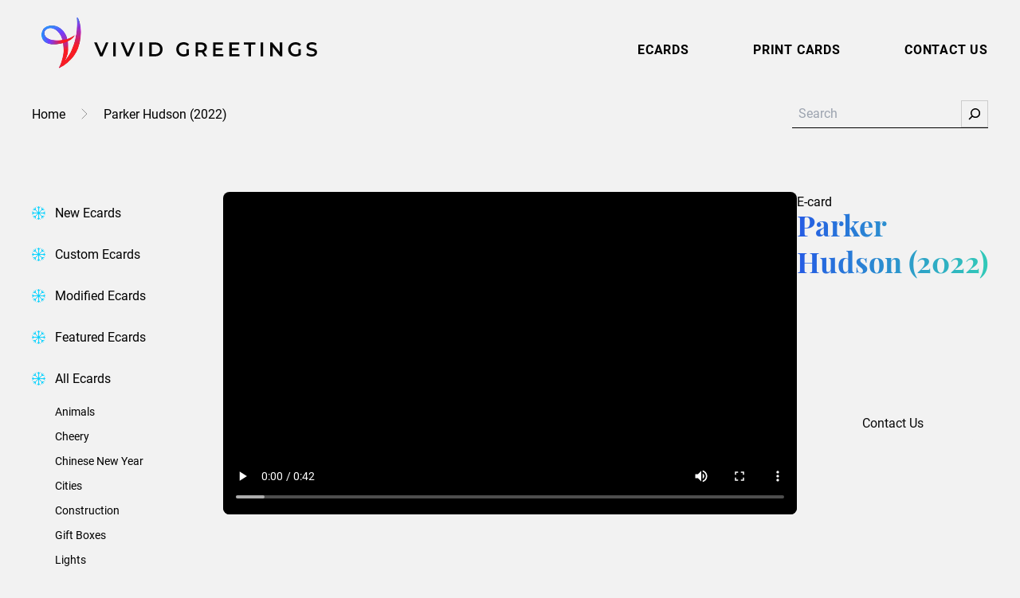

--- FILE ---
content_type: text/html; charset=utf-8
request_url: https://vividgreetings.com/ecards/parker-hudson-2022/
body_size: 40236
content:
<!DOCTYPE html>
<html lang="en-US">
<head>
	<meta charset="UTF-8" />
	<script data-mp=true data-cfasync=false nowprocket>window.MOTIONPAGE_FRONT={version:"2.5.1"}</script><style></style>
<script data-mp=true data-cfasync=false nowprocket>document.addEventListener("DOMContentLoaded",()=>(document.body.style.visibility="inherit"));</script>
<noscript><style>body{visibility:inherit;}</style></noscript><meta name="viewport" content="width=device-width, initial-scale=1" />
<meta name='robots' content='index, follow, max-image-preview:large, max-snippet:-1, max-video-preview:-1' />
	<style></style>
	
	<!-- This site is optimized with the Yoast SEO plugin v26.2 - https://yoast.com/wordpress/plugins/seo/ -->
	<title>Parker Hudson (2022) | Vivid Greetings | Company Holiday Ecards</title>
<link crossorigin data-rocket-preload as="font" href="https://use.typekit.net/af/9d5bd3/00000000000000007735a09f/30/l?primer=7cdcb44be4a7db8877ffa5c0007b8dd865b3bbc383831fe2ea177f62257a9191&#038;fvd=n7&#038;v=3" rel="preload">
<link crossorigin data-rocket-preload as="font" href="https://use.typekit.net/af/7f1b26/00000000000000007735a0ac/30/l?primer=7cdcb44be4a7db8877ffa5c0007b8dd865b3bbc383831fe2ea177f62257a9191&#038;fvd=n4&#038;v=3" rel="preload">
<link crossorigin data-rocket-preload as="font" href="https://use.typekit.net/af/f0d114/00000000000000007735a11e/30/l?primer=7cdcb44be4a7db8877ffa5c0007b8dd865b3bbc383831fe2ea177f62257a9191&#038;fvd=n7&#038;v=3" rel="preload">
<style id="wpr-usedcss">body{visibility:hidden}img:is([sizes=auto i],[sizes^="auto," i]){contain-intrinsic-size:3000px 1500px}input:-webkit-autofill{-webkit-box-shadow:0 0 0 30px #fff inset}.wp-block-video{box-sizing:border-box}.wp-block-video video{vertical-align:middle;width:100%}@supports (position:sticky){.wp-block-video [poster]{object-fit:cover}}.wp-block-video :where(figcaption){margin-bottom:1em;margin-top:.5em}.wp-block-video :where(figcaption){color:#555;font-size:13px;text-align:center}.wp-block-video{margin:0 0 1em}.wp-block-boldblocks-svg-block{display:flex}.wp-block-boldblocks-svg-block,.wp-block-boldblocks-svg-block *{box-sizing:border-box}.wp-block-boldblocks-svg-block :not(.use-as-button) svg{display:block;height:100%;width:100%}.wp-block-boldblocks-svg-block .is-invert svg{transform:scaleY(-1)}.wp-block-boldblocks-svg-block .is-flip svg{transform:scaleX(-1)}.wp-block-boldblocks-svg-block .is-flip.is-invert svg{transform:scale(-1)}.wp-block-boldblocks-svg-block>.wp-block-boldblocks-svg-block__inner{display:block;line-height:0}.wp-block-boldblocks-svg-block .svg-fill-color [fill],.wp-block-boldblocks-svg-block .svg-fill-color [fill] *,.wp-block-boldblocks-svg-block .svg-fill-color svg,.wp-block-boldblocks-svg-block .svg-fill-color svg *{fill:var(--svg--fill-color)!important}.svg-b-1>*{--svg--width:280px}.svg-b-5>*{--svg--fill-color:var(--wp--preset--color--white, #ffffff)}.svg-b-5>*{--svg--width:100%}.svg-b-6>*{--svg--fill-color:var(--wp--preset--color--white, #ffffff)}.svg-b-6>*{--svg--width:100%}.svg-b-7>*{--svg--width:280px}.svg-b-8>*{--svg--width:100%}.svg-b-10{--svg--margin-right:0px}.svg-b-10>*{--svg--width:18px}.svg-b-11{--svg--margin-right:0px}.svg-b-11>*{--svg--width:18px}.svg-b-12{--svg--margin-top:4px;--svg--margin-right:0px}.svg-b-12{--svg--justify-alignment:left}.svg-b-12>*{--svg--width:18px}.sm-svg-margin-top{margin-top:var(--svg--margin-top)!important}.sm-svg-margin-right{margin-right:var(--svg--margin-right)!important}.sm-svg-justify-alignment{display:flex;justify-content:var(--svg--justify-alignment)!important}.sm-svg-width{width:var(--svg--width)!important}.wp-block-group{box-sizing:border-box}:where(.wp-block-group.wp-block-group-is-layout-constrained){position:relative}:where(.wp-block-group.has-background){padding:1.25em 2.375em}.wp-block-navigation .wp-block-navigation-item__label{overflow-wrap:break-word}.wp-block-navigation .wp-block-navigation-item__description{display:none}.wp-block-navigation{position:relative;--navigation-layout-justification-setting:flex-start;--navigation-layout-direction:row;--navigation-layout-wrap:wrap;--navigation-layout-justify:flex-start;--navigation-layout-align:center}.wp-block-navigation ul{margin-bottom:0;margin-left:0;margin-top:0;padding-left:0}.wp-block-navigation ul,.wp-block-navigation ul li{list-style:none;padding:0}.wp-block-navigation .wp-block-navigation-item{align-items:center;background-color:inherit;display:flex;position:relative}.wp-block-navigation .wp-block-navigation-item .wp-block-navigation__submenu-container:empty{display:none}.wp-block-navigation .wp-block-navigation-item__content{display:block}.wp-block-navigation .wp-block-navigation-item__content.wp-block-navigation-item__content{color:inherit}.wp-block-navigation.has-text-decoration-underline .wp-block-navigation-item__content,.wp-block-navigation.has-text-decoration-underline .wp-block-navigation-item__content:active,.wp-block-navigation.has-text-decoration-underline .wp-block-navigation-item__content:focus{text-decoration:underline}.wp-block-navigation.has-text-decoration-line-through .wp-block-navigation-item__content,.wp-block-navigation.has-text-decoration-line-through .wp-block-navigation-item__content:active,.wp-block-navigation.has-text-decoration-line-through .wp-block-navigation-item__content:focus{text-decoration:line-through}.wp-block-navigation :where(a),.wp-block-navigation :where(a:active),.wp-block-navigation :where(a:focus){text-decoration:none}.wp-block-navigation .wp-block-navigation__submenu-icon{align-self:center;background-color:inherit;border:none;color:currentColor;display:inline-block;font-size:inherit;height:.6em;line-height:0;margin-left:.25em;padding:0;width:.6em}.wp-block-navigation .wp-block-navigation__submenu-icon svg{display:inline-block;stroke:currentColor;height:inherit;margin-top:.075em;width:inherit}.wp-block-navigation.is-vertical{--navigation-layout-direction:column;--navigation-layout-justify:initial;--navigation-layout-align:flex-start}.wp-block-navigation.no-wrap{--navigation-layout-wrap:nowrap}.wp-block-navigation.items-justified-center{--navigation-layout-justification-setting:center;--navigation-layout-justify:center}.wp-block-navigation.items-justified-center.is-vertical{--navigation-layout-align:center}.wp-block-navigation.items-justified-right{--navigation-layout-justification-setting:flex-end;--navigation-layout-justify:flex-end}.wp-block-navigation.items-justified-right.is-vertical{--navigation-layout-align:flex-end}.wp-block-navigation.items-justified-space-between{--navigation-layout-justification-setting:space-between;--navigation-layout-justify:space-between}.wp-block-navigation .has-child .wp-block-navigation__submenu-container{align-items:normal;background-color:inherit;color:inherit;display:flex;flex-direction:column;height:0;left:-1px;opacity:0;overflow:hidden;position:absolute;top:100%;visibility:hidden;width:0;z-index:2}.wp-block-navigation .has-child .wp-block-navigation__submenu-container>.wp-block-navigation-item>.wp-block-navigation-item__content{display:flex;flex-grow:1}.wp-block-navigation .has-child .wp-block-navigation__submenu-container>.wp-block-navigation-item>.wp-block-navigation-item__content .wp-block-navigation__submenu-icon{margin-left:auto;margin-right:0}.wp-block-navigation .has-child .wp-block-navigation__submenu-container .wp-block-navigation-item__content{margin:0}@media (min-width:782px){.wp-block-navigation .has-child .wp-block-navigation__submenu-container .wp-block-navigation__submenu-container{left:100%;top:-1px}.wp-block-navigation .has-child .wp-block-navigation__submenu-container .wp-block-navigation__submenu-container:before{background:#0000;content:"";display:block;height:100%;position:absolute;right:100%;width:.5em}.wp-block-navigation .has-child .wp-block-navigation__submenu-container .wp-block-navigation__submenu-icon{margin-right:.25em}.wp-block-navigation .has-child .wp-block-navigation__submenu-container .wp-block-navigation__submenu-icon svg{transform:rotate(-90deg)}.wp-block-navigation.has-background .has-child .wp-block-navigation__submenu-container .wp-block-navigation__submenu-container{left:100%;top:0}}.wp-block-navigation .has-child .wp-block-navigation-submenu__toggle[aria-expanded=true]~.wp-block-navigation__submenu-container,.wp-block-navigation .has-child:not(.open-on-click):hover>.wp-block-navigation__submenu-container,.wp-block-navigation .has-child:not(.open-on-click):not(.open-on-hover-click):focus-within>.wp-block-navigation__submenu-container{height:auto;min-width:200px;opacity:1;overflow:visible;visibility:visible;width:auto}.wp-block-navigation.has-background .has-child .wp-block-navigation__submenu-container{left:0;top:100%}.wp-block-navigation-submenu{display:flex;position:relative}.wp-block-navigation-submenu .wp-block-navigation__submenu-icon svg{stroke:currentColor}button.wp-block-navigation-item__content{background-color:initial;border:none;color:currentColor;font-family:inherit;font-size:inherit;font-style:inherit;font-weight:inherit;letter-spacing:inherit;line-height:inherit;text-align:left;text-transform:inherit}.wp-block-navigation-submenu__toggle{cursor:pointer}.wp-block-navigation-item.open-on-click .wp-block-navigation-submenu__toggle{padding-left:0;padding-right:.85em}.wp-block-navigation-item.open-on-click .wp-block-navigation-submenu__toggle+.wp-block-navigation__submenu-icon{margin-left:-.6em;pointer-events:none}.wp-block-navigation-item.open-on-click button.wp-block-navigation-item__content:not(.wp-block-navigation-submenu__toggle){padding:0}.wp-block-navigation .wp-block-page-list,.wp-block-navigation__container,.wp-block-navigation__responsive-close,.wp-block-navigation__responsive-container,.wp-block-navigation__responsive-container-content,.wp-block-navigation__responsive-dialog{gap:inherit}:where(.wp-block-navigation.has-background .wp-block-navigation-item a:not(.wp-element-button)),:where(.wp-block-navigation.has-background .wp-block-navigation-submenu a:not(.wp-element-button)){padding:.5em 1em}:where(.wp-block-navigation .wp-block-navigation__submenu-container .wp-block-navigation-item a:not(.wp-element-button)),:where(.wp-block-navigation .wp-block-navigation__submenu-container .wp-block-navigation-submenu a:not(.wp-element-button)),:where(.wp-block-navigation .wp-block-navigation__submenu-container .wp-block-navigation-submenu button.wp-block-navigation-item__content),:where(.wp-block-navigation .wp-block-navigation__submenu-container .wp-block-pages-list__item button.wp-block-navigation-item__content){padding:.5em 1em}.wp-block-navigation.items-justified-right .wp-block-navigation__container .has-child .wp-block-navigation__submenu-container,.wp-block-navigation.items-justified-right .wp-block-page-list>.has-child .wp-block-navigation__submenu-container,.wp-block-navigation.items-justified-space-between .wp-block-page-list>.has-child:last-child .wp-block-navigation__submenu-container,.wp-block-navigation.items-justified-space-between>.wp-block-navigation__container>.has-child:last-child .wp-block-navigation__submenu-container{left:auto;right:0}.wp-block-navigation.items-justified-right .wp-block-navigation__container .has-child .wp-block-navigation__submenu-container .wp-block-navigation__submenu-container,.wp-block-navigation.items-justified-right .wp-block-page-list>.has-child .wp-block-navigation__submenu-container .wp-block-navigation__submenu-container,.wp-block-navigation.items-justified-space-between .wp-block-page-list>.has-child:last-child .wp-block-navigation__submenu-container .wp-block-navigation__submenu-container,.wp-block-navigation.items-justified-space-between>.wp-block-navigation__container>.has-child:last-child .wp-block-navigation__submenu-container .wp-block-navigation__submenu-container{left:-1px;right:-1px}@media (min-width:782px){.wp-block-navigation.items-justified-right .wp-block-navigation__container .has-child .wp-block-navigation__submenu-container .wp-block-navigation__submenu-container,.wp-block-navigation.items-justified-right .wp-block-page-list>.has-child .wp-block-navigation__submenu-container .wp-block-navigation__submenu-container,.wp-block-navigation.items-justified-space-between .wp-block-page-list>.has-child:last-child .wp-block-navigation__submenu-container .wp-block-navigation__submenu-container,.wp-block-navigation.items-justified-space-between>.wp-block-navigation__container>.has-child:last-child .wp-block-navigation__submenu-container .wp-block-navigation__submenu-container{left:auto;right:100%}}.wp-block-navigation:not(.has-background) .wp-block-navigation__submenu-container{background-color:#fff;border:1px solid #00000026}.wp-block-navigation.has-background .wp-block-navigation__submenu-container{background-color:inherit}.wp-block-navigation:not(.has-text-color) .wp-block-navigation__submenu-container{color:#000}.wp-block-navigation__container{align-items:var(--navigation-layout-align,initial);display:flex;flex-direction:var(--navigation-layout-direction,initial);flex-wrap:var(--navigation-layout-wrap,wrap);justify-content:var(--navigation-layout-justify,initial);list-style:none;margin:0;padding-left:0}.wp-block-navigation__container .is-responsive{display:none}.wp-block-navigation__container:only-child{flex-grow:1}@keyframes overlay-menu__fade-in-animation{0%{opacity:0;transform:translateY(.5em)}to{opacity:1;transform:translateY(0)}}.wp-block-navigation__responsive-container{bottom:0;display:none;left:0;position:fixed;right:0;top:0}.wp-block-navigation__responsive-container :where(.wp-block-navigation-item a){color:inherit}.wp-block-navigation__responsive-container .wp-block-navigation__responsive-container-content{align-items:var(--navigation-layout-align,initial);display:flex;flex-direction:var(--navigation-layout-direction,initial);flex-wrap:var(--navigation-layout-wrap,wrap);justify-content:var(--navigation-layout-justify,initial)}.wp-block-navigation__responsive-container:not(.is-menu-open.is-menu-open){background-color:inherit!important;color:inherit!important}.wp-block-navigation__responsive-container.is-menu-open{background-color:inherit;display:flex;flex-direction:column;overflow:auto;padding:clamp(1rem,var(--wp--style--root--padding-top),20rem) clamp(1rem,var(--wp--style--root--padding-right),20rem) clamp(1rem,var(--wp--style--root--padding-bottom),20rem) clamp(1rem,var(--wp--style--root--padding-left),20rem);z-index:100000}.wp-block-navigation__responsive-container.is-menu-open .wp-block-navigation__responsive-container-content{align-items:var(--navigation-layout-justification-setting,inherit);display:flex;flex-direction:column;flex-wrap:nowrap;overflow:visible;padding-top:calc(2rem + 24px)}.wp-block-navigation__responsive-container.is-menu-open .wp-block-navigation__responsive-container-content,.wp-block-navigation__responsive-container.is-menu-open .wp-block-navigation__responsive-container-content .wp-block-navigation__container,.wp-block-navigation__responsive-container.is-menu-open .wp-block-navigation__responsive-container-content .wp-block-page-list{justify-content:flex-start}.wp-block-navigation__responsive-container.is-menu-open .wp-block-navigation__responsive-container-content .wp-block-navigation__submenu-icon{display:none}.wp-block-navigation__responsive-container.is-menu-open .wp-block-navigation__responsive-container-content .has-child .wp-block-navigation__submenu-container{border:none;height:auto;min-width:200px;opacity:1;overflow:initial;padding-left:2rem;padding-right:2rem;position:static;visibility:visible;width:auto}.wp-block-navigation__responsive-container.is-menu-open .wp-block-navigation__responsive-container-content .wp-block-navigation__container,.wp-block-navigation__responsive-container.is-menu-open .wp-block-navigation__responsive-container-content .wp-block-navigation__submenu-container{gap:inherit}.wp-block-navigation__responsive-container.is-menu-open .wp-block-navigation__responsive-container-content .wp-block-navigation__submenu-container{padding-top:var(--wp--style--block-gap,2em)}.wp-block-navigation__responsive-container.is-menu-open .wp-block-navigation__responsive-container-content .wp-block-navigation-item__content{padding:0}.wp-block-navigation__responsive-container.is-menu-open .wp-block-navigation__responsive-container-content .wp-block-navigation-item,.wp-block-navigation__responsive-container.is-menu-open .wp-block-navigation__responsive-container-content .wp-block-navigation__container,.wp-block-navigation__responsive-container.is-menu-open .wp-block-navigation__responsive-container-content .wp-block-page-list{align-items:var(--navigation-layout-justification-setting,initial);display:flex;flex-direction:column}.wp-block-navigation__responsive-container.is-menu-open .wp-block-navigation-item,.wp-block-navigation__responsive-container.is-menu-open .wp-block-navigation-item .wp-block-navigation__submenu-container,.wp-block-navigation__responsive-container.is-menu-open .wp-block-navigation__container,.wp-block-navigation__responsive-container.is-menu-open .wp-block-page-list{background:#0000!important;color:inherit!important}.wp-block-navigation__responsive-container.is-menu-open .wp-block-navigation__submenu-container.wp-block-navigation__submenu-container.wp-block-navigation__submenu-container.wp-block-navigation__submenu-container{left:auto;right:auto}.wp-block-navigation:not(.has-background) .wp-block-navigation__responsive-container.is-menu-open{background-color:#fff}.wp-block-navigation:not(.has-text-color) .wp-block-navigation__responsive-container.is-menu-open{color:#000}.wp-block-navigation__toggle_button_label{font-size:1rem;font-weight:700}.wp-block-navigation__responsive-container-close,.wp-block-navigation__responsive-container-open{background:#0000;border:none;color:currentColor;cursor:pointer;margin:0;padding:0;text-transform:inherit;vertical-align:middle}.wp-block-navigation__responsive-container-close svg,.wp-block-navigation__responsive-container-open svg{fill:currentColor;display:block;height:24px;pointer-events:none;width:24px}.wp-block-navigation__responsive-container-open{display:flex}.wp-block-navigation__responsive-container-open.wp-block-navigation__responsive-container-open.wp-block-navigation__responsive-container-open{font-family:inherit;font-size:inherit;font-weight:inherit}@media (min-width:600px){.wp-block-navigation__responsive-container:not(.hidden-by-default):not(.is-menu-open){background-color:inherit;display:block;position:relative;width:100%;z-index:auto}.wp-block-navigation__responsive-container:not(.hidden-by-default):not(.is-menu-open) .wp-block-navigation__responsive-container-close{display:none}.wp-block-navigation__responsive-container.is-menu-open .wp-block-navigation__submenu-container.wp-block-navigation__submenu-container.wp-block-navigation__submenu-container.wp-block-navigation__submenu-container{left:0}.wp-block-navigation__responsive-container-open:not(.always-shown){display:none}}.wp-block-navigation__responsive-container-close{position:absolute;right:0;top:0;z-index:2}.wp-block-navigation__responsive-container-close.wp-block-navigation__responsive-container-close.wp-block-navigation__responsive-container-close{font-family:inherit;font-size:inherit;font-weight:inherit}.wp-block-navigation__responsive-close{width:100%}.has-modal-open .wp-block-navigation__responsive-close{margin-left:auto;margin-right:auto;max-width:var(--wp--style--global--wide-size,100%)}.wp-block-navigation__responsive-close:focus{outline:0}.is-menu-open .wp-block-navigation__responsive-close,.is-menu-open .wp-block-navigation__responsive-container-content,.is-menu-open .wp-block-navigation__responsive-dialog{box-sizing:border-box}.wp-block-navigation__responsive-dialog{position:relative}html.has-modal-open{overflow:hidden}:root :where(.wp-block-template-part.has-background){margin-bottom:0;margin-top:0;padding:1.25em 2.375em}.wp-block-search__button{margin-left:10px;word-break:normal}.wp-block-search__button.has-icon{line-height:0}.wp-block-search__button svg{height:1.25em;min-height:24px;min-width:24px;width:1.25em;fill:currentColor;vertical-align:text-bottom}:where(.wp-block-search__button){border:1px solid #ccc;padding:6px 10px}.wp-block-search__inside-wrapper{display:flex;flex:auto;flex-wrap:nowrap;max-width:100%}.wp-block-search__label{width:100%}.wp-block-search__input{appearance:none;border:1px solid #949494;flex-grow:1;margin-left:0;margin-right:0;min-width:3rem;padding:8px;text-decoration:unset!important}:where(.wp-block-search__input){font-family:inherit;font-size:inherit;font-style:inherit;font-weight:inherit;letter-spacing:inherit;line-height:inherit;text-transform:inherit}:where(.wp-block-search__button-inside .wp-block-search__inside-wrapper){border:1px solid #949494;box-sizing:border-box;padding:4px}:where(.wp-block-search__button-inside .wp-block-search__inside-wrapper) .wp-block-search__input{border:none;border-radius:0;padding:0 4px}:where(.wp-block-search__button-inside .wp-block-search__inside-wrapper) .wp-block-search__input:focus{outline:0}:where(.wp-block-search__button-inside .wp-block-search__inside-wrapper) :where(.wp-block-search__button){padding:4px 8px}.wp-block-search .wp-block-search__label{font-weight:700}.wp-block-search__button{border:1px solid #ccc;padding:.375em .625em}.ecard-video{width:100%}h1.has-background,h3.has-background{padding:1.25em 2.375em}.wp-block-post-title{box-sizing:border-box;word-break:break-word}.wp-block-post-title :where(a){display:inline-block;font-family:inherit;font-size:inherit;font-style:inherit;font-weight:inherit;letter-spacing:inherit;line-height:inherit;text-decoration:inherit}.variation-name{margin:0 0 8px}.variations{display:flex;align-items:center}.variations__item{width:24px;height:24px;position:relative;border-radius:24px;margin-right:1rem}.variations__item::before{content:"";position:absolute;top:-5px;left:-5px;right:-5px;bottom:-5px;border-radius:100px;border:1px solid #000;opacity:0;visibility:hidden;transition:all .2s}.variations__item--selected::before,.variations__item:hover::before{opacity:1;visibility:visible}.wp-block-button__link{align-content:center;box-sizing:border-box;cursor:pointer;display:inline-block;height:100%;text-align:center;word-break:break-word}:where(.wp-block-button__link){border-radius:9999px;box-shadow:none;padding:calc(.667em + 2px) calc(1.333em + 2px);text-decoration:none}.wp-block-buttons>.wp-block-button.has-custom-width{max-width:none}.wp-block-buttons>.wp-block-button.has-custom-width .wp-block-button__link{width:100%}.wp-block-buttons>.wp-block-button.has-custom-font-size .wp-block-button__link{font-size:inherit}.wp-block-buttons>.wp-block-button.wp-block-button__width-100{flex-basis:100%;width:100%}:root :where(.wp-block-button .wp-block-button__link.is-style-outline),:root :where(.wp-block-button.is-style-outline>.wp-block-button__link){border:2px solid;padding:.667em 1.333em}:root :where(.wp-block-button .wp-block-button__link.is-style-outline:not(.has-text-color)),:root :where(.wp-block-button.is-style-outline>.wp-block-button__link:not(.has-text-color)){color:currentColor}:root :where(.wp-block-button .wp-block-button__link.is-style-outline:not(.has-background)),:root :where(.wp-block-button.is-style-outline>.wp-block-button__link:not(.has-background)){background-color:initial;background-image:none}.wp-block-buttons{box-sizing:border-box}.wp-block-buttons.is-vertical{flex-direction:column}.wp-block-buttons.is-vertical>.wp-block-button:last-child{margin-bottom:0}.wp-block-buttons>.wp-block-button{display:inline-block;margin:0}.wp-block-buttons.is-content-justification-left{justify-content:flex-start}.wp-block-buttons.is-content-justification-left.is-vertical{align-items:flex-start}.wp-block-buttons.is-content-justification-center{justify-content:center}.wp-block-buttons.is-content-justification-center.is-vertical{align-items:center}.wp-block-buttons.is-content-justification-right{justify-content:flex-end}.wp-block-buttons.is-content-justification-right.is-vertical{align-items:flex-end}.wp-block-buttons.is-content-justification-space-between{justify-content:space-between}.wp-block-buttons.has-custom-font-size .wp-block-button__link{font-size:inherit}.wp-block-buttons .wp-block-button__link{width:100%}.wp-block-columns{align-items:normal!important;box-sizing:border-box;display:flex;flex-wrap:wrap!important}@media (min-width:782px){.wp-block-columns{flex-wrap:nowrap!important}}@media (max-width:781px){.wp-block-columns:not(.is-not-stacked-on-mobile)>.wp-block-column{flex-basis:100%!important}.site-footer .wp-block-columns:not(.is-not-stacked-on-mobile) .wp-block-column{margin:16px 0}}@media (min-width:782px){.wp-block-columns:not(.is-not-stacked-on-mobile)>.wp-block-column{flex-basis:0;flex-grow:1}.wp-block-columns:not(.is-not-stacked-on-mobile)>.wp-block-column[style*=flex-basis]{flex-grow:0}}.wp-block-columns.is-not-stacked-on-mobile{flex-wrap:nowrap!important}.wp-block-columns.is-not-stacked-on-mobile>.wp-block-column{flex-basis:0;flex-grow:1}.wp-block-columns.is-not-stacked-on-mobile>.wp-block-column[style*=flex-basis]{flex-grow:0}:where(.wp-block-columns){margin-bottom:1.75em}:where(.wp-block-columns.has-background){padding:1.25em 2.375em}.wp-block-column{flex-grow:1;min-width:0;overflow-wrap:break-word;word-break:break-word}.wp-block-column.is-vertically-aligned-top{align-self:flex-start}.wp-block-column.is-vertically-aligned-center{align-self:center}.wp-block-column.is-vertically-aligned-bottom{align-self:flex-end}.wp-block-column.is-vertically-aligned-bottom,.wp-block-column.is-vertically-aligned-center,.wp-block-column.is-vertically-aligned-top{width:100%}:root{--swiper-theme-color:#007aff}.swiper{margin-left:auto;margin-right:auto;position:relative;overflow:hidden;list-style:none;padding:0;z-index:1;display:block}.swiper-wrapper{position:relative;width:100%;height:100%;z-index:1;display:flex;transition-property:transform;transition-timing-function:var(--swiper-wrapper-transition-timing-function,initial);box-sizing:content-box}.swiper-wrapper{transform:translate3d(0,0,0)}.swiper-slide,swiper-slide{flex-shrink:0;width:100%;height:100%;position:relative;transition-property:transform;display:block}.swiper-lazy-preloader{width:42px;height:42px;position:absolute;left:50%;top:50%;margin-left:-21px;margin-top:-21px;z-index:10;transform-origin:50%;box-sizing:border-box;border:4px solid var(--swiper-preloader-color,var(--swiper-theme-color));border-radius:50%;border-top-color:transparent}.swiper:not(.swiper-watch-progress) .swiper-lazy-preloader{animation:1s linear infinite swiper-preloader-spin}@keyframes swiper-preloader-spin{0%{transform:rotate(0)}100%{transform:rotate(360deg)}}:root{--swiper-navigation-size:44px}.swiper-button-next,.swiper-button-prev{position:absolute;top:var(--swiper-navigation-top-offset,50%);width:calc(var(--swiper-navigation-size)/ 44 * 27);height:var(--swiper-navigation-size);margin-top:calc(0px - (var(--swiper-navigation-size)/ 2));z-index:10;cursor:pointer;display:flex;align-items:center;justify-content:center;color:var(--swiper-navigation-color,var(--swiper-theme-color))}.swiper-button-next.swiper-button-disabled,.swiper-button-prev.swiper-button-disabled{opacity:.35;cursor:auto;pointer-events:none}.swiper-button-next.swiper-button-hidden,.swiper-button-prev.swiper-button-hidden{opacity:0;cursor:auto;pointer-events:none}.swiper-navigation-disabled .swiper-button-next,.swiper-navigation-disabled .swiper-button-prev{display:none!important}.swiper-button-next:after,.swiper-button-prev:after{font-family:swiper-icons;font-size:var(--swiper-navigation-size);text-transform:none!important;letter-spacing:0;font-variant:initial;line-height:1}.swiper-button-prev{left:var(--swiper-navigation-sides-offset,10px);right:auto}.swiper-button-prev:after{content:'prev'}.swiper-button-next{right:var(--swiper-navigation-sides-offset,10px);left:auto}.swiper-button-next:after{content:'next'}.swiper-button-lock{display:none}.swiper-pagination{position:absolute;text-align:center;transition:.3s opacity;transform:translate3d(0,0,0);z-index:10}.swiper-scrollbar{border-radius:var(--swiper-scrollbar-border-radius,10px);position:relative;-ms-touch-action:none;background:var(--swiper-scrollbar-bg-color,rgba(0,0,0,.1))}.swiper-scrollbar-disabled>.swiper-scrollbar,.swiper-scrollbar.swiper-scrollbar-disabled{display:none!important}.swiper-scrollbar.swiper-scrollbar-horizontal{position:absolute;left:var(--swiper-scrollbar-sides-offset,1%);bottom:var(--swiper-scrollbar-bottom,4px);top:var(--swiper-scrollbar-top,auto);z-index:50;height:var(--swiper-scrollbar-size,4px);width:calc(100% - 2 * var(--swiper-scrollbar-sides-offset,1%))}.swiper-scrollbar.swiper-scrollbar-vertical{position:absolute;left:var(--swiper-scrollbar-left,auto);right:var(--swiper-scrollbar-right,4px);top:var(--swiper-scrollbar-sides-offset,1%);z-index:50;width:var(--swiper-scrollbar-size,4px);height:calc(100% - 2 * var(--swiper-scrollbar-sides-offset,1%))}.swiper-scrollbar-drag{height:100%;width:100%;position:relative;background:var(--swiper-scrollbar-drag-bg-color,rgba(0,0,0,.5));border-radius:var(--swiper-scrollbar-border-radius,10px);left:0;top:0}.swiper-scrollbar-lock{display:none}.swiper-zoom-container{width:100%;height:100%;display:flex;justify-content:center;align-items:center;text-align:center}.swiper-zoom-container>canvas,.swiper-zoom-container>img,.swiper-zoom-container>svg{max-width:100%;max-height:100%;object-fit:contain}.swiper-slide-zoomed{cursor:move;touch-action:none}.swiper .swiper-notification{position:absolute;left:0;top:0;pointer-events:none;opacity:0;z-index:-1000}.wp-block-spacer{clear:both}:root :where(p.has-background){padding:1.25em 2.375em}:where(p.has-text-color:not(.has-link-color)) a{color:inherit}.wp-block-cover{align-items:center;background-position:50%;box-sizing:border-box;display:flex;justify-content:center;min-height:430px;overflow:hidden;overflow:clip;padding:1em;position:relative}.wp-block-cover .has-background-dim:not([class*=-background-color]),.wp-block-cover.has-background-dim:not([class*=-background-color]){background-color:#000}.wp-block-cover.has-background-dim:before{background-color:inherit;content:""}.wp-block-cover .wp-block-cover__background,.wp-block-cover.has-background-dim:not(.has-background-gradient):before{bottom:0;left:0;opacity:.5;position:absolute;right:0;top:0}.wp-block-cover .wp-block-cover__background.has-background-dim.has-background-dim-0{opacity:0}.wp-block-cover.alignleft{max-width:420px;width:100%}.wp-block-cover.alignleft{display:flex}.wp-block-cover .wp-block-cover__inner-container{color:inherit;position:relative;width:100%}.wp-block-cover .wp-block-cover__image-background{border:none;bottom:0;box-shadow:none;height:100%;left:0;margin:0;max-height:none;max-width:none;object-fit:cover;outline:0;padding:0;position:absolute;right:0;top:0;width:100%}:where(.wp-block-cover-image:not(.has-text-color)),:where(.wp-block-cover:not(.has-text-color)){color:#fff}:where(.wp-block-cover-image.is-light:not(.has-text-color)),:where(.wp-block-cover.is-light:not(.has-text-color)){color:#000}:root :where(.wp-block-cover h1:not(.has-text-color)),:root :where(.wp-block-cover h2:not(.has-text-color)),:root :where(.wp-block-cover h3:not(.has-text-color)),:root :where(.wp-block-cover h4:not(.has-text-color)),:root :where(.wp-block-cover h5:not(.has-text-color)),:root :where(.wp-block-cover h6:not(.has-text-color)),:root :where(.wp-block-cover p:not(.has-text-color)){color:inherit}body:not(.editor-styles-wrapper) .wp-block-cover:not(.wp-block-cover:has(.wp-block-cover__background+.wp-block-cover__inner-container)) .wp-block-cover__image-background{z-index:0}body:not(.editor-styles-wrapper) .wp-block-cover:not(.wp-block-cover:has(.wp-block-cover__background+.wp-block-cover__inner-container)) .wp-block-cover__background,body:not(.editor-styles-wrapper) .wp-block-cover:not(.wp-block-cover:has(.wp-block-cover__background+.wp-block-cover__inner-container)) .wp-block-cover__inner-container,body:not(.editor-styles-wrapper) .wp-block-cover:not(.wp-block-cover:has(.wp-block-cover__background+.wp-block-cover__inner-container)).has-background-dim:not(.has-background-gradient):before{z-index:1}.has-modal-open body:not(.editor-styles-wrapper) .wp-block-cover:not(.wp-block-cover:has(.wp-block-cover__background+.wp-block-cover__inner-container)) .wp-block-cover__inner-container{z-index:auto}.wp-block-image>a,.wp-block-image>figure>a{display:inline-block}.wp-block-image img{box-sizing:border-box;height:auto;max-width:100%;vertical-align:bottom}.wp-block-image[style*=border-radius] img,.wp-block-image[style*=border-radius]>a{border-radius:inherit}.wp-block-image.alignfull>a{width:100%}.wp-block-image.alignfull img{height:auto;width:100%}.wp-block-image .alignleft,.wp-block-image.alignleft{display:table}.wp-block-image .alignleft{float:left;margin:.5em 1em .5em 0}.wp-block-image :where(figcaption){margin-bottom:1em;margin-top:.5em}:root :where(.wp-block-image.is-style-rounded img,.wp-block-image .is-style-rounded img){border-radius:9999px}.wp-block-image figure{margin:0}@keyframes show-content-image{0%{visibility:hidden}99%{visibility:hidden}to{visibility:visible}}:root :where(.wp-block-image figcaption){color:#555;font-size:13px;text-align:center}.wp-block-image{margin:0 0 1em}.wp-block-social-links{background:0 0;box-sizing:border-box;margin-left:0;padding-left:0;padding-right:0;text-indent:0}.wp-block-social-links .wp-social-link a,.wp-block-social-links .wp-social-link a:hover{border-bottom:0;box-shadow:none;text-decoration:none}.wp-block-social-links .wp-social-link svg{height:1em;width:1em}.wp-block-social-links .wp-social-link span:not(.screen-reader-text){font-size:.65em;margin-left:.5em;margin-right:.5em}.wp-block-social-links{font-size:24px}.wp-block-social-link{border-radius:9999px;display:block;height:auto}@media not (prefers-reduced-motion){.wp-block-navigation .has-child .wp-block-navigation__submenu-container{transition:opacity .1s linear}.wp-block-navigation__responsive-container.is-menu-open{animation:.1s ease-out overlay-menu__fade-in-animation;animation-fill-mode:forwards}.wp-block-image img.hide{visibility:hidden}.wp-block-image img.show{animation:.4s show-content-image}.wp-block-social-link{transition:transform .1s ease}}.wp-block-social-link a{align-items:center;display:flex;line-height:0}.wp-block-social-link:hover{transform:scale(1.1)}.wp-block-social-links .wp-block-social-link.wp-social-link{display:inline-block;margin:0;padding:0}.wp-block-social-links .wp-block-social-link.wp-social-link .wp-block-social-link-anchor,.wp-block-social-links .wp-block-social-link.wp-social-link .wp-block-social-link-anchor svg,.wp-block-social-links .wp-block-social-link.wp-social-link .wp-block-social-link-anchor:active,.wp-block-social-links .wp-block-social-link.wp-social-link .wp-block-social-link-anchor:hover,.wp-block-social-links .wp-block-social-link.wp-social-link .wp-block-social-link-anchor:visited{color:currentColor;fill:currentColor}:where(.wp-block-social-links:not(.is-style-logos-only)) .wp-social-link{background-color:#f0f0f0;color:#444}:where(.wp-block-social-links:not(.is-style-logos-only)) .wp-social-link-amazon{background-color:#f90;color:#fff}:where(.wp-block-social-links:not(.is-style-logos-only)) .wp-social-link-bandcamp{background-color:#1ea0c3;color:#fff}:where(.wp-block-social-links:not(.is-style-logos-only)) .wp-social-link-behance{background-color:#0757fe;color:#fff}:where(.wp-block-social-links:not(.is-style-logos-only)) .wp-social-link-bluesky{background-color:#0a7aff;color:#fff}:where(.wp-block-social-links:not(.is-style-logos-only)) .wp-social-link-codepen{background-color:#1e1f26;color:#fff}:where(.wp-block-social-links:not(.is-style-logos-only)) .wp-social-link-deviantart{background-color:#02e49b;color:#fff}:where(.wp-block-social-links:not(.is-style-logos-only)) .wp-social-link-discord{background-color:#5865f2;color:#fff}:where(.wp-block-social-links:not(.is-style-logos-only)) .wp-social-link-dribbble{background-color:#e94c89;color:#fff}:where(.wp-block-social-links:not(.is-style-logos-only)) .wp-social-link-dropbox{background-color:#4280ff;color:#fff}:where(.wp-block-social-links:not(.is-style-logos-only)) .wp-social-link-etsy{background-color:#f45800;color:#fff}:where(.wp-block-social-links:not(.is-style-logos-only)) .wp-social-link-facebook{background-color:#0866ff;color:#fff}:where(.wp-block-social-links:not(.is-style-logos-only)) .wp-social-link-fivehundredpx{background-color:#000;color:#fff}:where(.wp-block-social-links:not(.is-style-logos-only)) .wp-social-link-flickr{background-color:#0461dd;color:#fff}:where(.wp-block-social-links:not(.is-style-logos-only)) .wp-social-link-foursquare{background-color:#e65678;color:#fff}:where(.wp-block-social-links:not(.is-style-logos-only)) .wp-social-link-github{background-color:#24292d;color:#fff}:where(.wp-block-social-links:not(.is-style-logos-only)) .wp-social-link-goodreads{background-color:#eceadd;color:#382110}:where(.wp-block-social-links:not(.is-style-logos-only)) .wp-social-link-google{background-color:#ea4434;color:#fff}:where(.wp-block-social-links:not(.is-style-logos-only)) .wp-social-link-gravatar{background-color:#1d4fc4;color:#fff}:where(.wp-block-social-links:not(.is-style-logos-only)) .wp-social-link-instagram{background-color:#f00075;color:#fff}:where(.wp-block-social-links:not(.is-style-logos-only)) .wp-social-link-lastfm{background-color:#e21b24;color:#fff}:where(.wp-block-social-links:not(.is-style-logos-only)) .wp-social-link-linkedin{background-color:#0d66c2;color:#fff}:where(.wp-block-social-links:not(.is-style-logos-only)) .wp-social-link-mastodon{background-color:#3288d4;color:#fff}:where(.wp-block-social-links:not(.is-style-logos-only)) .wp-social-link-medium{background-color:#000;color:#fff}:where(.wp-block-social-links:not(.is-style-logos-only)) .wp-social-link-meetup{background-color:#f6405f;color:#fff}:where(.wp-block-social-links:not(.is-style-logos-only)) .wp-social-link-patreon{background-color:#000;color:#fff}:where(.wp-block-social-links:not(.is-style-logos-only)) .wp-social-link-pinterest{background-color:#e60122;color:#fff}:where(.wp-block-social-links:not(.is-style-logos-only)) .wp-social-link-pocket{background-color:#ef4155;color:#fff}:where(.wp-block-social-links:not(.is-style-logos-only)) .wp-social-link-reddit{background-color:#ff4500;color:#fff}:where(.wp-block-social-links:not(.is-style-logos-only)) .wp-social-link-skype{background-color:#0478d7;color:#fff}:where(.wp-block-social-links:not(.is-style-logos-only)) .wp-social-link-snapchat{background-color:#fefc00;color:#fff;stroke:#000}:where(.wp-block-social-links:not(.is-style-logos-only)) .wp-social-link-soundcloud{background-color:#ff5600;color:#fff}:where(.wp-block-social-links:not(.is-style-logos-only)) .wp-social-link-spotify{background-color:#1bd760;color:#fff}:where(.wp-block-social-links:not(.is-style-logos-only)) .wp-social-link-telegram{background-color:#2aabee;color:#fff}:where(.wp-block-social-links:not(.is-style-logos-only)) .wp-social-link-threads{background-color:#000;color:#fff}:where(.wp-block-social-links:not(.is-style-logos-only)) .wp-social-link-tiktok{background-color:#000;color:#fff}:where(.wp-block-social-links:not(.is-style-logos-only)) .wp-social-link-tumblr{background-color:#011835;color:#fff}:where(.wp-block-social-links:not(.is-style-logos-only)) .wp-social-link-twitch{background-color:#6440a4;color:#fff}:where(.wp-block-social-links:not(.is-style-logos-only)) .wp-social-link-twitter{background-color:#1da1f2;color:#fff}:where(.wp-block-social-links:not(.is-style-logos-only)) .wp-social-link-vimeo{background-color:#1eb7ea;color:#fff}:where(.wp-block-social-links:not(.is-style-logos-only)) .wp-social-link-vk{background-color:#4680c2;color:#fff}:where(.wp-block-social-links:not(.is-style-logos-only)) .wp-social-link-wordpress{background-color:#3499cd;color:#fff}:where(.wp-block-social-links:not(.is-style-logos-only)) .wp-social-link-whatsapp{background-color:#25d366;color:#fff}:where(.wp-block-social-links:not(.is-style-logos-only)) .wp-social-link-x{background-color:#000;color:#fff}:where(.wp-block-social-links:not(.is-style-logos-only)) .wp-social-link-yelp{background-color:#d32422;color:#fff}:where(.wp-block-social-links:not(.is-style-logos-only)) .wp-social-link-youtube{background-color:red;color:#fff}:where(.wp-block-social-links.is-style-logos-only) .wp-social-link{background:0 0}:where(.wp-block-social-links.is-style-logos-only) .wp-social-link svg{height:1.25em;width:1.25em}:where(.wp-block-social-links.is-style-logos-only) .wp-social-link-amazon{color:#f90}:where(.wp-block-social-links.is-style-logos-only) .wp-social-link-bandcamp{color:#1ea0c3}:where(.wp-block-social-links.is-style-logos-only) .wp-social-link-behance{color:#0757fe}:where(.wp-block-social-links.is-style-logos-only) .wp-social-link-bluesky{color:#0a7aff}:where(.wp-block-social-links.is-style-logos-only) .wp-social-link-codepen{color:#1e1f26}:where(.wp-block-social-links.is-style-logos-only) .wp-social-link-deviantart{color:#02e49b}:where(.wp-block-social-links.is-style-logos-only) .wp-social-link-discord{color:#5865f2}:where(.wp-block-social-links.is-style-logos-only) .wp-social-link-dribbble{color:#e94c89}:where(.wp-block-social-links.is-style-logos-only) .wp-social-link-dropbox{color:#4280ff}:where(.wp-block-social-links.is-style-logos-only) .wp-social-link-etsy{color:#f45800}:where(.wp-block-social-links.is-style-logos-only) .wp-social-link-facebook{color:#0866ff}:where(.wp-block-social-links.is-style-logos-only) .wp-social-link-fivehundredpx{color:#000}:where(.wp-block-social-links.is-style-logos-only) .wp-social-link-flickr{color:#0461dd}:where(.wp-block-social-links.is-style-logos-only) .wp-social-link-foursquare{color:#e65678}:where(.wp-block-social-links.is-style-logos-only) .wp-social-link-github{color:#24292d}:where(.wp-block-social-links.is-style-logos-only) .wp-social-link-goodreads{color:#382110}:where(.wp-block-social-links.is-style-logos-only) .wp-social-link-google{color:#ea4434}:where(.wp-block-social-links.is-style-logos-only) .wp-social-link-gravatar{color:#1d4fc4}:where(.wp-block-social-links.is-style-logos-only) .wp-social-link-instagram{color:#f00075}:where(.wp-block-social-links.is-style-logos-only) .wp-social-link-lastfm{color:#e21b24}:where(.wp-block-social-links.is-style-logos-only) .wp-social-link-linkedin{color:#0d66c2}:where(.wp-block-social-links.is-style-logos-only) .wp-social-link-mastodon{color:#3288d4}:where(.wp-block-social-links.is-style-logos-only) .wp-social-link-medium{color:#000}:where(.wp-block-social-links.is-style-logos-only) .wp-social-link-meetup{color:#f6405f}:where(.wp-block-social-links.is-style-logos-only) .wp-social-link-patreon{color:#000}:where(.wp-block-social-links.is-style-logos-only) .wp-social-link-pinterest{color:#e60122}:where(.wp-block-social-links.is-style-logos-only) .wp-social-link-pocket{color:#ef4155}:where(.wp-block-social-links.is-style-logos-only) .wp-social-link-reddit{color:#ff4500}:where(.wp-block-social-links.is-style-logos-only) .wp-social-link-skype{color:#0478d7}:where(.wp-block-social-links.is-style-logos-only) .wp-social-link-snapchat{color:#fff;stroke:#000}:where(.wp-block-social-links.is-style-logos-only) .wp-social-link-soundcloud{color:#ff5600}:where(.wp-block-social-links.is-style-logos-only) .wp-social-link-spotify{color:#1bd760}:where(.wp-block-social-links.is-style-logos-only) .wp-social-link-telegram{color:#2aabee}:where(.wp-block-social-links.is-style-logos-only) .wp-social-link-threads{color:#000}:where(.wp-block-social-links.is-style-logos-only) .wp-social-link-tiktok{color:#000}:where(.wp-block-social-links.is-style-logos-only) .wp-social-link-tumblr{color:#011835}:where(.wp-block-social-links.is-style-logos-only) .wp-social-link-twitch{color:#6440a4}:where(.wp-block-social-links.is-style-logos-only) .wp-social-link-twitter{color:#1da1f2}:where(.wp-block-social-links.is-style-logos-only) .wp-social-link-vimeo{color:#1eb7ea}:where(.wp-block-social-links.is-style-logos-only) .wp-social-link-vk{color:#4680c2}:where(.wp-block-social-links.is-style-logos-only) .wp-social-link-whatsapp{color:#25d366}:where(.wp-block-social-links.is-style-logos-only) .wp-social-link-wordpress{color:#3499cd}:where(.wp-block-social-links.is-style-logos-only) .wp-social-link-x{color:#000}:where(.wp-block-social-links.is-style-logos-only) .wp-social-link-yelp{color:#d32422}:where(.wp-block-social-links.is-style-logos-only) .wp-social-link-youtube{color:red}:root :where(.wp-block-social-links .wp-social-link a){padding:.25em}:root :where(.wp-block-social-links.is-style-logos-only .wp-social-link a){padding:0}:root :where(.wp-block-social-links.is-style-pill-shape .wp-social-link a){padding-left:.6666666667em;padding-right:.6666666667em}div.pp_default .pp_bottom,div.pp_default .pp_bottom .pp_left,div.pp_default .pp_bottom .pp_middle,div.pp_default .pp_bottom .pp_right,div.pp_default .pp_top,div.pp_default .pp_top .pp_left,div.pp_default .pp_top .pp_middle,div.pp_default .pp_top .pp_right{height:13px}div.pp_default .pp_top .pp_left{background:url(https://vividgreetings.com/wp-content/plugins/wp-video-lightbox/images/prettyPhoto/default/sprite.png) -78px -93px no-repeat}div.pp_default .pp_top .pp_middle{background:url(https://vividgreetings.com/wp-content/plugins/wp-video-lightbox/images/prettyPhoto/default/sprite_x.png) top left repeat-x}div.pp_default .pp_top .pp_right{background:url(https://vividgreetings.com/wp-content/plugins/wp-video-lightbox/images/prettyPhoto/default/sprite.png) -112px -93px no-repeat}div.pp_default .pp_content .ppt{color:#f8f8f8}div.pp_default .pp_content_container .pp_left{background:url(https://vividgreetings.com/wp-content/plugins/wp-video-lightbox/images/prettyPhoto/default/sprite_y.png) -7px 0 repeat-y;padding-left:13px}div.pp_default .pp_content_container .pp_right{background:url(https://vividgreetings.com/wp-content/plugins/wp-video-lightbox/images/prettyPhoto/default/sprite_y.png) top right repeat-y;padding-right:13px}div.pp_default .pp_next:hover{background:url(https://vividgreetings.com/wp-content/plugins/wp-video-lightbox/images/prettyPhoto/default/sprite_next.png) center right no-repeat;cursor:pointer}div.pp_default .pp_previous:hover{background:url(https://vividgreetings.com/wp-content/plugins/wp-video-lightbox/images/prettyPhoto/default/sprite_prev.png) center left no-repeat;cursor:pointer}div.pp_default .pp_expand{background:url(https://vividgreetings.com/wp-content/plugins/wp-video-lightbox/images/prettyPhoto/default/sprite.png) 0 -29px no-repeat;cursor:pointer;width:28px;height:28px}div.pp_default .pp_expand:hover{background:url(https://vividgreetings.com/wp-content/plugins/wp-video-lightbox/images/prettyPhoto/default/sprite.png) 0 -56px no-repeat;cursor:pointer}div.pp_default .pp_contract{background:url(https://vividgreetings.com/wp-content/plugins/wp-video-lightbox/images/prettyPhoto/default/sprite.png) 0 -84px no-repeat;cursor:pointer;width:28px;height:28px}div.pp_default .pp_contract:hover{background:url(https://vividgreetings.com/wp-content/plugins/wp-video-lightbox/images/prettyPhoto/default/sprite.png) 0 -113px no-repeat;cursor:pointer}div.pp_default .pp_close{width:30px;height:30px;background:url(https://vividgreetings.com/wp-content/plugins/wp-video-lightbox/images/prettyPhoto/default/sprite.png) 2px 1px no-repeat;cursor:pointer}div.pp_default .pp_gallery ul li a{background:url(https://vividgreetings.com/wp-content/plugins/wp-video-lightbox/images/prettyPhoto/default/default_thumb.png) center center #f8f8f8;border:1px solid #aaa}div.pp_default .pp_social{margin-top:7px}div.pp_default .pp_gallery a.pp_arrow_next,div.pp_default .pp_gallery a.pp_arrow_previous{position:static;left:auto}div.pp_default .pp_nav .pp_pause,div.pp_default .pp_nav .pp_play{background:url(https://vividgreetings.com/wp-content/plugins/wp-video-lightbox/images/prettyPhoto/default/sprite.png) -51px 1px no-repeat;height:30px;width:30px}div.pp_default .pp_nav .pp_pause{background-position:-51px -29px}div.pp_default a.pp_arrow_next,div.pp_default a.pp_arrow_previous{background:url(https://vividgreetings.com/wp-content/plugins/wp-video-lightbox/images/prettyPhoto/default/sprite.png) -31px -3px no-repeat;height:20px;width:20px;margin:4px 0 0}div.pp_default a.pp_arrow_next{left:52px;background-position:-82px -3px}div.pp_default .pp_content_container .pp_details{margin-top:5px}div.pp_default .pp_nav{clear:none;height:30px;width:110px;position:relative}div.pp_default .pp_nav .currentTextHolder{font-family:Georgia;font-style:italic;color:#999;font-size:11px;left:75px;line-height:25px;position:absolute;top:2px;margin:0;padding:0 0 0 10px}div.pp_default .pp_arrow_next:hover,div.pp_default .pp_arrow_previous:hover,div.pp_default .pp_close:hover,div.pp_default .pp_nav .pp_pause:hover,div.pp_default .pp_nav .pp_play:hover{opacity:.7}div.pp_default .pp_description{font-size:11px;font-weight:700;line-height:14px;margin:5px 50px 5px 0}div.pp_default .pp_bottom .pp_left{background:url(https://vividgreetings.com/wp-content/plugins/wp-video-lightbox/images/prettyPhoto/default/sprite.png) -78px -127px no-repeat}div.pp_default .pp_bottom .pp_middle{background:url(https://vividgreetings.com/wp-content/plugins/wp-video-lightbox/images/prettyPhoto/default/sprite_x.png) bottom left repeat-x}div.pp_default .pp_bottom .pp_right{background:url(https://vividgreetings.com/wp-content/plugins/wp-video-lightbox/images/prettyPhoto/default/sprite.png) -112px -127px no-repeat}div.pp_default .pp_loaderIcon{background:url(https://vividgreetings.com/wp-content/plugins/wp-video-lightbox/images/prettyPhoto/default/loader.gif) center center no-repeat}div.light_rounded .pp_top .pp_left{background:url(https://vividgreetings.com/wp-content/plugins/wp-video-lightbox/images/prettyPhoto/light_rounded/sprite.png) -88px -53px no-repeat}div.light_rounded .pp_top .pp_right{background:url(https://vividgreetings.com/wp-content/plugins/wp-video-lightbox/images/prettyPhoto/light_rounded/sprite.png) -110px -53px no-repeat}div.light_rounded .pp_next:hover{background:url(https://vividgreetings.com/wp-content/plugins/wp-video-lightbox/images/prettyPhoto/light_rounded/btnNext.png) center right no-repeat;cursor:pointer}div.light_rounded .pp_previous:hover{background:url(https://vividgreetings.com/wp-content/plugins/wp-video-lightbox/images/prettyPhoto/light_rounded/btnPrevious.png) center left no-repeat;cursor:pointer}div.light_rounded .pp_expand{background:url(https://vividgreetings.com/wp-content/plugins/wp-video-lightbox/images/prettyPhoto/light_rounded/sprite.png) -31px -26px no-repeat;cursor:pointer}div.light_rounded .pp_expand:hover{background:url(https://vividgreetings.com/wp-content/plugins/wp-video-lightbox/images/prettyPhoto/light_rounded/sprite.png) -31px -47px no-repeat;cursor:pointer}div.light_rounded .pp_contract{background:url(https://vividgreetings.com/wp-content/plugins/wp-video-lightbox/images/prettyPhoto/light_rounded/sprite.png) 0 -26px no-repeat;cursor:pointer}div.light_rounded .pp_contract:hover{background:url(https://vividgreetings.com/wp-content/plugins/wp-video-lightbox/images/prettyPhoto/light_rounded/sprite.png) 0 -47px no-repeat;cursor:pointer}div.light_rounded .pp_close{width:75px;height:22px;background:url(https://vividgreetings.com/wp-content/plugins/wp-video-lightbox/images/prettyPhoto/light_rounded/sprite.png) -1px -1px no-repeat;cursor:pointer}div.light_rounded .pp_nav .pp_play{background:url(https://vividgreetings.com/wp-content/plugins/wp-video-lightbox/images/prettyPhoto/light_rounded/sprite.png) -1px -100px no-repeat;height:15px;width:14px}div.light_rounded .pp_nav .pp_pause{background:url(https://vividgreetings.com/wp-content/plugins/wp-video-lightbox/images/prettyPhoto/light_rounded/sprite.png) -24px -100px no-repeat;height:15px;width:14px}div.light_rounded .pp_arrow_previous{background:url(https://vividgreetings.com/wp-content/plugins/wp-video-lightbox/images/prettyPhoto/light_rounded/sprite.png) 0 -71px no-repeat}div.light_rounded .pp_arrow_next{background:url(https://vividgreetings.com/wp-content/plugins/wp-video-lightbox/images/prettyPhoto/light_rounded/sprite.png) -22px -71px no-repeat}div.light_rounded .pp_bottom .pp_left{background:url(https://vividgreetings.com/wp-content/plugins/wp-video-lightbox/images/prettyPhoto/light_rounded/sprite.png) -88px -80px no-repeat}div.light_rounded .pp_bottom .pp_right{background:url(https://vividgreetings.com/wp-content/plugins/wp-video-lightbox/images/prettyPhoto/light_rounded/sprite.png) -110px -80px no-repeat}div.facebook .pp_top .pp_left{background:url(https://vividgreetings.com/wp-content/plugins/wp-video-lightbox/images/prettyPhoto/facebook/sprite.png) -88px -53px no-repeat}div.facebook .pp_top .pp_middle{background:url(https://vividgreetings.com/wp-content/plugins/wp-video-lightbox/images/prettyPhoto/facebook/contentPatternTop.png) top left repeat-x}div.facebook .pp_top .pp_right{background:url(https://vividgreetings.com/wp-content/plugins/wp-video-lightbox/images/prettyPhoto/facebook/sprite.png) -110px -53px no-repeat}div.facebook .pp_content_container .pp_left{background:url(https://vividgreetings.com/wp-content/plugins/wp-video-lightbox/images/prettyPhoto/facebook/contentPatternLeft.png) top left repeat-y}div.facebook .pp_content_container .pp_right{background:url(https://vividgreetings.com/wp-content/plugins/wp-video-lightbox/images/prettyPhoto/facebook/contentPatternRight.png) top right repeat-y}div.facebook .pp_expand{background:url(https://vividgreetings.com/wp-content/plugins/wp-video-lightbox/images/prettyPhoto/facebook/sprite.png) -31px -26px no-repeat;cursor:pointer}div.facebook .pp_expand:hover{background:url(https://vividgreetings.com/wp-content/plugins/wp-video-lightbox/images/prettyPhoto/facebook/sprite.png) -31px -47px no-repeat;cursor:pointer}div.facebook .pp_contract{background:url(https://vividgreetings.com/wp-content/plugins/wp-video-lightbox/images/prettyPhoto/facebook/sprite.png) 0 -26px no-repeat;cursor:pointer}div.facebook .pp_contract:hover{background:url(https://vividgreetings.com/wp-content/plugins/wp-video-lightbox/images/prettyPhoto/facebook/sprite.png) 0 -47px no-repeat;cursor:pointer}div.facebook .pp_close{width:22px;height:22px;background:url(https://vividgreetings.com/wp-content/plugins/wp-video-lightbox/images/prettyPhoto/facebook/sprite.png) -1px -1px no-repeat;cursor:pointer}div.facebook .pp_description{margin:0 37px 0 0}div.facebook .pp_loaderIcon{background:url(https://vividgreetings.com/wp-content/plugins/wp-video-lightbox/images/prettyPhoto/facebook/loader.gif) center center no-repeat}div.facebook .pp_arrow_previous{background:url(https://vividgreetings.com/wp-content/plugins/wp-video-lightbox/images/prettyPhoto/facebook/sprite.png) 0 -71px no-repeat;height:22px;margin-top:0;width:22px}div.facebook .pp_arrow_previous.disabled{background-position:0 -96px;cursor:default}div.facebook .pp_arrow_next{background:url(https://vividgreetings.com/wp-content/plugins/wp-video-lightbox/images/prettyPhoto/facebook/sprite.png) -32px -71px no-repeat;height:22px;margin-top:0;width:22px}div.facebook .pp_arrow_next.disabled{background-position:-32px -96px;cursor:default}div.facebook .pp_nav{margin-top:0}div.facebook .pp_nav p{font-size:15px;padding:0 3px 0 4px}div.facebook .pp_nav .pp_play{background:url(https://vividgreetings.com/wp-content/plugins/wp-video-lightbox/images/prettyPhoto/facebook/sprite.png) -1px -123px no-repeat;height:22px;width:22px}div.facebook .pp_nav .pp_pause{background:url(https://vividgreetings.com/wp-content/plugins/wp-video-lightbox/images/prettyPhoto/facebook/sprite.png) -32px -123px no-repeat;height:22px;width:22px}div.facebook .pp_next:hover{background:url(https://vividgreetings.com/wp-content/plugins/wp-video-lightbox/images/prettyPhoto/facebook/btnNext.png) center right no-repeat;cursor:pointer}div.facebook .pp_previous:hover{background:url(https://vividgreetings.com/wp-content/plugins/wp-video-lightbox/images/prettyPhoto/facebook/btnPrevious.png) center left no-repeat;cursor:pointer}div.facebook .pp_bottom .pp_left{background:url(https://vividgreetings.com/wp-content/plugins/wp-video-lightbox/images/prettyPhoto/facebook/sprite.png) -88px -80px no-repeat}div.facebook .pp_bottom .pp_middle{background:url(https://vividgreetings.com/wp-content/plugins/wp-video-lightbox/images/prettyPhoto/facebook/contentPatternBottom.png) top left repeat-x}div.facebook .pp_bottom .pp_right{background:url(https://vividgreetings.com/wp-content/plugins/wp-video-lightbox/images/prettyPhoto/facebook/sprite.png) -110px -80px no-repeat}div.pp_pic_holder a:focus{outline:0}div.pp_overlay{background:#000;display:none;left:0;position:absolute;top:0;width:100%;z-index:9500}div.pp_pic_holder{display:none;position:absolute;width:100px;z-index:10000}.pp_content{height:40px;min-width:40px}* html .pp_content{width:40px}.pp_content_container{position:relative;text-align:left;width:100%}.pp_content_container .pp_left{padding-left:20px}.pp_content_container .pp_right{padding-right:20px}.pp_content_container .pp_details{float:left;margin:10px 0 2px}.pp_description{display:none;margin:0}.pp_social{float:left;margin:0}.pp_social .facebook{float:left;margin-left:5px;width:55px;overflow:hidden}.pp_nav{clear:right;float:left;margin:3px 10px 0 0}.pp_nav p{float:left;white-space:nowrap;margin:2px 4px}.pp_nav .pp_pause,.pp_nav .pp_play{float:left;margin-right:4px;text-indent:-10000px}a.pp_arrow_next,a.pp_arrow_previous{display:block;float:left;height:15px;margin-top:3px;overflow:hidden;text-indent:-10000px;width:14px}.pp_hoverContainer{position:absolute;top:0;width:100%;z-index:2000}.pp_gallery{display:none;left:50%;margin-top:-50px;position:absolute;z-index:10000}.pp_gallery div{float:left;overflow:hidden;position:relative}.pp_gallery ul{float:left;height:35px;position:relative;white-space:nowrap;margin:0 0 0 5px;padding:0}.pp_gallery ul a{border:1px solid rgba(0,0,0,.5);display:block;float:left;height:33px;overflow:hidden}.pp_gallery ul a img{border:0}.pp_gallery li{display:block;float:left;margin:0 5px 0 0;padding:0}.pp_gallery li.default a{background:url(https://vividgreetings.com/wp-content/plugins/wp-video-lightbox/images/prettyPhoto/facebook/default_thumbnail.gif) no-repeat;display:block;height:33px;width:50px}.pp_gallery .pp_arrow_next,.pp_gallery .pp_arrow_previous{margin-top:7px!important}a.pp_next{background:url(https://vividgreetings.com/wp-content/plugins/wp-video-lightbox/images/prettyPhoto/light_rounded/btnNext.png) 10000px 10000px no-repeat;display:block;float:right;height:100%;text-indent:-10000px;width:49%}a.pp_previous{background:url(https://vividgreetings.com/wp-content/plugins/wp-video-lightbox/images/prettyPhoto/light_rounded/btnNext.png) 10000px 10000px no-repeat;display:block;float:left;height:100%;text-indent:-10000px;width:49%}a.pp_contract,a.pp_expand{cursor:pointer;display:none;height:20px;position:absolute;right:30px;text-indent:-10000px;top:10px;width:20px;z-index:20000}a.pp_close{position:absolute;right:0;top:0;display:block;line-height:22px;text-indent:-10000px}.pp_loaderIcon{display:block;height:24px;left:50%;position:absolute;top:50%;width:24px;margin:-12px 0 0 -12px}#pp_full_res{line-height:1!important}#pp_full_res .pp_inline{text-align:left}#pp_full_res .pp_inline p{margin:0 0 15px}div.ppt{color:#fff;display:none;font-size:17px;z-index:9999;margin:0 0 5px 15px}div.light_rounded .pp_content,div.pp_default .pp_content{background-color:#fff}div.facebook #pp_full_res .pp_inline,div.facebook .pp_content .ppt,div.light_rounded #pp_full_res .pp_inline,div.light_rounded .pp_content .ppt,div.pp_default #pp_full_res .pp_inline{color:#000}.pp_gallery li.selected a,.pp_gallery ul a:hover,div.pp_default .pp_gallery ul li a:hover,div.pp_default .pp_gallery ul li.selected a{border-color:#fff}div.facebook .pp_details,div.light_rounded .pp_details,div.pp_default .pp_details{position:relative}div.facebook .pp_content,div.light_rounded .pp_bottom .pp_middle,div.light_rounded .pp_content_container .pp_left,div.light_rounded .pp_content_container .pp_right,div.light_rounded .pp_top .pp_middle{background:#fff}div.light_rounded .pp_description{margin-right:85px}div.light_rounded .pp_gallery a.pp_arrow_next,div.light_rounded .pp_gallery a.pp_arrow_previous{margin-top:12px!important}div.light_rounded .pp_arrow_previous.disabled{background-position:0 -87px;cursor:default}div.light_rounded .pp_arrow_next.disabled{background-position:-22px -87px;cursor:default}div.light_rounded .pp_loaderIcon{background:url(https://vividgreetings.com/wp-content/plugins/wp-video-lightbox/images/prettyPhoto/light_rounded/loader.gif) center center no-repeat}.pp_bottom,.pp_top{height:20px;position:relative}* html .pp_bottom,* html .pp_top{padding:0 20px}.pp_bottom .pp_left,.pp_top .pp_left{height:20px;left:0;position:absolute;width:20px}.pp_bottom .pp_middle,.pp_top .pp_middle{height:20px;left:20px;position:absolute;right:20px}* html .pp_bottom .pp_middle,* html .pp_top .pp_middle{left:0;position:static}.pp_bottom .pp_right,.pp_top .pp_right{height:20px;left:auto;position:absolute;right:0;top:0;width:20px}.pp_fade,.pp_gallery li.default a img{display:none}a.pp_close{z-index:100}@media only screen and (max-width:767px){.pp_pic_holder.pp_default{width:100%!important;left:0!important;overflow:hidden}div.pp_default .pp_content_container .pp_left{padding-left:0!important}div.pp_default .pp_content_container .pp_right{padding-right:0!important}.pp_content{width:100%!important;height:auto!important}.pp_fade{width:100%!important;height:100%!important}.pp_bottom,.pp_gallery,.pp_hoverContainer,.pp_top,a.pp_contract,a.pp_expand{display:none!important}#pp_full_res img{width:100%!important;height:auto!important}.pp_details{width:100%!important;padding-left:3%;padding-right:4%;padding-top:10px;padding-bottom:10px;background-color:#fff;margin-top:-2px!important}a.pp_close{right:7%!important;top:10px!important}}:root{--wp-admin-theme-color:#007cba;--wp-admin-theme-color--rgb:0,124,186;--wp-admin-theme-color-darker-10:#006ba1;--wp-admin-theme-color-darker-10--rgb:0,107,161;--wp-admin-theme-color-darker-20:#005a87;--wp-admin-theme-color-darker-20--rgb:0,90,135;--wp-admin-border-width-focus:2px;--wp-block-synced-color:#7a00df;--wp-block-synced-color--rgb:122,0,223;--wp-bound-block-color:var(--wp-block-synced-color)}.wp-element-button{cursor:pointer}:root{--wp--preset--font-size--normal:16px;--wp--preset--font-size--huge:42px}.has-text-align-center{text-align:center}.items-justified-left{justify-content:flex-start}.screen-reader-text{border:0;clip-path:inset(50%);height:1px;margin:-1px;overflow:hidden;padding:0;position:absolute;width:1px;word-wrap:normal!important}.screen-reader-text:focus{background-color:#ddd;clip-path:none;color:#444;display:block;font-size:1em;height:auto;left:5px;line-height:normal;padding:15px 23px 14px;text-decoration:none;top:5px;width:auto;z-index:100000}html :where(.has-border-color){border-style:solid}html :where([style*=border-top-color]){border-top-style:solid}html :where([style*=border-right-color]){border-right-style:solid}html :where([style*=border-bottom-color]){border-bottom-style:solid}html :where([style*=border-left-color]){border-left-style:solid}html :where([style*=border-width]){border-style:solid}html :where([style*=border-top-width]){border-top-style:solid}html :where([style*=border-right-width]){border-right-style:solid}html :where([style*=border-bottom-width]){border-bottom-style:solid}html :where([style*=border-left-width]){border-left-style:solid}html :where(img[class*=wp-image-]){height:auto;max-width:100%}:where(figure){margin:0 0 1em}html :where(.is-position-sticky){--wp-admin--admin-bar--position-offset:var(--wp-admin--admin-bar--height,0px)}@media screen and (max-width:600px){html :where(.is-position-sticky){--wp-admin--admin-bar--position-offset:0px}}:root{--wp--preset--aspect-ratio--square:1;--wp--preset--aspect-ratio--4-3:4/3;--wp--preset--aspect-ratio--3-4:3/4;--wp--preset--aspect-ratio--3-2:3/2;--wp--preset--aspect-ratio--2-3:2/3;--wp--preset--aspect-ratio--16-9:16/9;--wp--preset--aspect-ratio--9-16:9/16;--wp--preset--color--black:#000000;--wp--preset--color--cyan-bluish-gray:#abb8c3;--wp--preset--color--white:#ffffff;--wp--preset--color--pale-pink:#f78da7;--wp--preset--color--vivid-red:#cf2e2e;--wp--preset--color--luminous-vivid-orange:#ff6900;--wp--preset--color--luminous-vivid-amber:#fcb900;--wp--preset--color--light-green-cyan:#7bdcb5;--wp--preset--color--vivid-green-cyan:#00d084;--wp--preset--color--pale-cyan-blue:#8ed1fc;--wp--preset--color--vivid-cyan-blue:#0693e3;--wp--preset--color--vivid-purple:#9b51e0;--wp--preset--color--primary:#EBDFDF;--wp--preset--color--primary-text:#0A0A0A;--wp--preset--color--red:#EA233D;--wp--preset--color--purple:#895AEA;--wp--preset--color--blue:#10C6FF;--wp--preset--color--dark-blue:#255BE4;--wp--preset--color--teal:#09BDD5;--wp--preset--color--green:#32CAB8;--wp--preset--color--gold:#998360;--wp--preset--color--body-background:#F2F2F2;--wp--preset--gradient--vivid-cyan-blue-to-vivid-purple:linear-gradient(135deg,rgba(6, 147, 227, 1) 0%,rgb(155, 81, 224) 100%);--wp--preset--gradient--light-green-cyan-to-vivid-green-cyan:linear-gradient(135deg,rgb(122, 220, 180) 0%,rgb(0, 208, 130) 100%);--wp--preset--gradient--luminous-vivid-amber-to-luminous-vivid-orange:linear-gradient(135deg,rgba(252, 185, 0, 1) 0%,rgba(255, 105, 0, 1) 100%);--wp--preset--gradient--luminous-vivid-orange-to-vivid-red:linear-gradient(135deg,rgba(255, 105, 0, 1) 0%,rgb(207, 46, 46) 100%);--wp--preset--gradient--very-light-gray-to-cyan-bluish-gray:linear-gradient(135deg,rgb(238, 238, 238) 0%,rgb(169, 184, 195) 100%);--wp--preset--gradient--cool-to-warm-spectrum:linear-gradient(135deg,rgb(74, 234, 220) 0%,rgb(151, 120, 209) 20%,rgb(207, 42, 186) 40%,rgb(238, 44, 130) 60%,rgb(251, 105, 98) 80%,rgb(254, 248, 76) 100%);--wp--preset--gradient--blush-light-purple:linear-gradient(135deg,rgb(255, 206, 236) 0%,rgb(152, 150, 240) 100%);--wp--preset--gradient--blush-bordeaux:linear-gradient(135deg,rgb(254, 205, 165) 0%,rgb(254, 45, 45) 50%,rgb(107, 0, 62) 100%);--wp--preset--gradient--luminous-dusk:linear-gradient(135deg,rgb(255, 203, 112) 0%,rgb(199, 81, 192) 50%,rgb(65, 88, 208) 100%);--wp--preset--gradient--pale-ocean:linear-gradient(135deg,rgb(255, 245, 203) 0%,rgb(182, 227, 212) 50%,rgb(51, 167, 181) 100%);--wp--preset--gradient--electric-grass:linear-gradient(135deg,rgb(202, 248, 128) 0%,rgb(113, 206, 126) 100%);--wp--preset--gradient--midnight:linear-gradient(135deg,rgb(2, 3, 129) 0%,rgb(40, 116, 252) 100%);--wp--preset--gradient--red-to-purple-to-blue:linear-gradient(90deg, var(--wp--preset--color--red) 0%, var(--wp--preset--color--purple) 49.26%, var(--wp--preset--color--blue) 100%);--wp--preset--gradient--blue-to-green:linear-gradient(90deg, var(--wp--preset--color--blue) 0%, var(--wp--preset--color--green) 91.67%);--wp--preset--font-size--small:13px;--wp--preset--font-size--medium:20px;--wp--preset--font-size--large:36px;--wp--preset--font-size--x-large:42px;--wp--preset--font-size--regular:1.5rem;--wp--preset--font-size--xl:1.25rem;--wp--preset--font-size--xxl:1.5rem;--wp--preset--font-size--xxxl:1.875rem;--wp--preset--spacing--20:0.44rem;--wp--preset--spacing--30:0.67rem;--wp--preset--spacing--40:1rem;--wp--preset--spacing--50:1.5rem;--wp--preset--spacing--60:2.25rem;--wp--preset--spacing--70:3.38rem;--wp--preset--spacing--80:5.06rem;--wp--preset--shadow--natural:6px 6px 9px rgba(0, 0, 0, .2);--wp--preset--shadow--deep:12px 12px 50px rgba(0, 0, 0, .4);--wp--preset--shadow--sharp:6px 6px 0px rgba(0, 0, 0, .2);--wp--preset--shadow--outlined:6px 6px 0px -3px rgba(255, 255, 255, 1),6px 6px rgba(0, 0, 0, 1);--wp--preset--shadow--crisp:6px 6px 0px rgba(0, 0, 0, 1)}:root{--wp--style--global--content-size:1760px;--wp--style--global--wide-size:1760px}:where(body){margin:0}.wp-site-blocks>.alignleft{float:left;margin-right:2em}:where(.wp-site-blocks)>*{margin-block-start:24px;margin-block-end:0}:where(.wp-site-blocks)>:first-child{margin-block-start:0}:where(.wp-site-blocks)>:last-child{margin-block-end:0}:root{--wp--style--block-gap:24px}:root :where(.is-layout-flow)>:first-child{margin-block-start:0}:root :where(.is-layout-flow)>:last-child{margin-block-end:0}:root :where(.is-layout-flow)>*{margin-block-start:24px;margin-block-end:0}:root :where(.is-layout-constrained)>:first-child{margin-block-start:0}:root :where(.is-layout-constrained)>:last-child{margin-block-end:0}:root :where(.is-layout-constrained)>*{margin-block-start:24px;margin-block-end:0}:root :where(.is-layout-flex){gap:24px}:root :where(.is-layout-grid){gap:24px}.is-layout-flow>.alignleft{float:left;margin-inline-start:0;margin-inline-end:2em}.is-layout-constrained>.alignleft{float:left;margin-inline-start:0;margin-inline-end:2em}.is-layout-constrained>:where(:not(.alignleft):not(.alignright):not(.alignfull)){max-width:var(--wp--style--global--content-size);margin-left:auto!important;margin-right:auto!important}body .is-layout-flex{display:flex}.is-layout-flex{flex-wrap:wrap;align-items:center}.is-layout-flex>:is(*,div){margin:0}body{padding-top:0;padding-right:0;padding-bottom:0;padding-left:0}a:where(:not(.wp-element-button)){text-decoration:underline}:root :where(.wp-element-button,.wp-block-button__link){background-color:#32373c;border-width:0;color:#fff;font-family:inherit;font-size:inherit;line-height:inherit;padding:calc(.667em + 2px) calc(1.333em + 2px);text-decoration:none}.has-white-color{color:var(--wp--preset--color--white)!important}.has-primary-text-color{color:var(--wp--preset--color--primary-text)!important}.has-primary-text-background-color{background-color:var(--wp--preset--color--primary-text)!important}.has-red-to-purple-to-blue-gradient-background{background:var(--wp--preset--gradient--red-to-purple-to-blue)!important}.has-blue-to-green-gradient-background{background:var(--wp--preset--gradient--blue-to-green)!important}.has-large-font-size{font-size:var(--wp--preset--font-size--large)!important}:root :where(.wp-block-button.is-style-outline--4 .wp-block-button__link){background:0 0;border-color:currentColor;border-width:2px;border-style:solid;color:currentColor;padding-top:.667em;padding-right:1.33em;padding-bottom:.667em;padding-left:1.33em}:root :where(.wp-block-button.is-style-outline--9 .wp-block-button__link){background:0 0;border-color:currentColor;border-width:2px;border-style:solid;color:currentColor;padding-top:.667em;padding-right:1.33em;padding-bottom:.667em;padding-left:1.33em}img.emoji{display:inline!important;border:none!important;box-shadow:none!important;height:1em!important;width:1em!important;margin:0 .07em!important;vertical-align:-.1em!important;background:0 0!important;padding:0!important}.wp-container-content-8ca190d9{flex-basis:78px}.wp-container-core-group-is-layout-5f465610{flex-wrap:nowrap;gap:0}.wp-container-core-navigation-is-layout-bc8e6f51{justify-content:flex-start}.wp-container-core-group-is-layout-cb46ffcb{flex-wrap:nowrap;justify-content:space-between}.wp-container-core-group-is-layout-c6d858f5>.alignfull{margin-right:calc(0px * -1);margin-left:calc(0px * -1)}.wp-container-core-group-is-layout-c6d858f5>*{margin-block-start:0;margin-block-end:0}.wp-container-core-group-is-layout-c6d858f5>*+*{margin-block-start:0px;margin-block-end:0}.wp-container-core-group-is-layout-287e4b37>*{margin-block-start:0;margin-block-end:0}.wp-container-core-group-is-layout-287e4b37>*+*{margin-block-start:0px;margin-block-end:0}.wp-container-core-group-is-layout-eef95d05>*{margin-block-start:0;margin-block-end:0}.wp-container-core-group-is-layout-eef95d05>*+*{margin-block-start:0px;margin-block-end:0}.wp-container-core-group-is-layout-d6743c7d>*{margin-block-start:0;margin-block-end:0}.wp-container-core-group-is-layout-d6743c7d>*+*{margin-block-start:0px;margin-block-end:0}.wp-container-core-navigation-is-layout-dd225191{flex-direction:column;align-items:flex-start}.wp-container-core-columns-is-layout-28f84493{flex-wrap:nowrap}.wp-container-core-group-is-layout-c44ac889{flex-wrap:nowrap;justify-content:center}.wp-container-core-columns-is-layout-1e7a8a7b{flex-wrap:nowrap}.wp-container-core-columns-is-layout-b2c76b16{flex-wrap:nowrap}.wp-container-core-columns-is-layout-df0ecb7a{flex-wrap:nowrap;gap:0 0}.wp-container-core-buttons-is-layout-a89b3969{justify-content:center}.wp-container-core-group-is-layout-fcf50749>*{margin-block-start:0;margin-block-end:0}.wp-container-core-group-is-layout-fcf50749>*+*{margin-block-start:0px;margin-block-end:0}.wp-container-content-64d05d61{flex-basis:23px}.wp-container-content-9cfa9a5a{flex-grow:1}.wp-container-core-group-is-layout-6c531013{flex-wrap:nowrap}.wp-container-core-group-is-layout-875bd4e7>:where(:not(.alignleft):not(.alignright):not(.alignfull)){max-width:340px;margin-left:0!important;margin-right:auto!important}.wp-container-core-group-is-layout-875bd4e7 .alignfull{max-width:none}.wp-container-core-group-is-layout-875bd4e7>.alignfull{margin-right:calc(0px * -1);margin-left:calc(0px * -1)}.wp-container-core-column-is-layout-c478716c>*{margin-block-start:0;margin-block-end:0}.wp-container-core-column-is-layout-c478716c>*+*{margin-block-start:20px;margin-block-end:0}.wp-container-core-navigation-is-layout-08f878cd{gap:20px;flex-direction:column;align-items:flex-start}.wp-container-core-column-is-layout-d3fc19ad>:where(:not(.alignleft):not(.alignright):not(.alignfull)){max-width:175px;margin-left:auto!important;margin-right:0!important}.wp-container-core-column-is-layout-d3fc19ad .alignfull{max-width:none}.wp-elements-b9ff59246a5f4b5fecbb0501f383d7b2 a:where(:not(.wp-element-button)){color:var(--wp--preset--color--primary-text)}.wp-container-core-group-is-layout-e5fbeb3a{flex-wrap:nowrap;justify-content:flex-start}.wp-elements-f6facee80bb49ddd4f67048a92eae59b a:where(:not(.wp-element-button)){color:var(--wp--preset--color--primary-text)}.wp-container-core-group-is-layout-1b7adb6b{flex-wrap:nowrap}.wp-container-core-group-is-layout-3f4f277c{flex-wrap:nowrap;justify-content:flex-start;align-items:flex-start}.wp-container-core-column-is-layout-2e8785d3>*{margin-block-start:0;margin-block-end:0}.wp-container-core-column-is-layout-2e8785d3>*+*{margin-block-start:20px;margin-block-end:0}.wp-container-core-columns-is-layout-38f6ffec{flex-wrap:nowrap}.skip-link.screen-reader-text{border:0;clip-path:inset(50%);height:1px;margin:-1px;overflow:hidden;padding:0;position:absolute!important;width:1px;word-wrap:normal!important}.skip-link.screen-reader-text:focus{background-color:#eee;clip-path:none;color:#444;display:block;font-size:1em;height:auto;left:5px;line-height:normal;padding:15px 23px 14px;text-decoration:none;top:5px;width:auto;z-index:100000}:root{--wp-admin-theme-color:#3858e9;--wp-admin-theme-color--rgb:56,88,233;--wp-admin-theme-color-darker-10:#2145e6;--wp-admin-theme-color-darker-10--rgb:33,69,230;--wp-admin-theme-color-darker-20:#183ad6;--wp-admin-theme-color-darker-20--rgb:24,58,214;--wp-admin-border-width-focus:2px}@media (min-resolution:192dpi){:root{--wp-admin-border-width-focus:1.5px}}[role=region]{position:relative}*,:after,:before{border:0 solid #e5e7eb;box-sizing:border-box}:after,:before{--tw-content:""}html{-webkit-text-size-adjust:100%;font-feature-settings:normal;font-family:roboto,sans-serif;font-variation-settings:normal;line-height:1.5;-moz-tab-size:4;-o-tab-size:4;tab-size:4}body{line-height:inherit;margin:0}h1,h3{font-size:inherit;font-weight:inherit}a{color:inherit;text-decoration:inherit}strong{font-weight:bolder}code{font-family:ui-monospace,SFMono-Regular,Menlo,Monaco,Consolas,'Liberation Mono','Courier New',monospace;font-size:1em}table{border-collapse:collapse;border-color:inherit;text-indent:0}button,input,optgroup,select,textarea{color:inherit;font-family:inherit;font-size:100%;font-weight:inherit;line-height:inherit;margin:0;padding:0}button,select{text-transform:none}[type=button],[type=reset],[type=submit],button{-webkit-appearance:button;background-color:transparent;background-image:none}progress{vertical-align:baseline}::-webkit-inner-spin-button,::-webkit-outer-spin-button{height:auto}[type=search]{-webkit-appearance:textfield;outline-offset:-2px}::-webkit-search-decoration{-webkit-appearance:none}::-webkit-file-upload-button{-webkit-appearance:button;font:inherit}dl,figure,h1,h3,p{margin:0}fieldset{margin:0}fieldset,legend{padding:0}ul{list-style:none;margin:0;padding:0}textarea{resize:vertical}input::-moz-placeholder,textarea::-moz-placeholder{color:#9ca3af;opacity:1}input::placeholder,textarea::placeholder{color:#9ca3af;opacity:1}[role=button],button{cursor:pointer}audio,canvas,embed,iframe,img,object,svg,video{display:block;vertical-align:middle}img,video{height:auto;max-width:100%}[hidden]{display:none}*,:after,:before{--tw-border-spacing-x:0;--tw-border-spacing-y:0;--tw-translate-x:0;--tw-translate-y:0;--tw-rotate:0;--tw-skew-x:0;--tw-skew-y:0;--tw-scale-x:1;--tw-scale-y:1;--tw-pan-x: ;--tw-pan-y: ;--tw-pinch-zoom: ;--tw-scroll-snap-strictness:proximity;--tw-ordinal: ;--tw-slashed-zero: ;--tw-numeric-figure: ;--tw-numeric-spacing: ;--tw-numeric-fraction: ;--tw-ring-inset: ;--tw-ring-offset-width:0px;--tw-ring-offset-color:#fff;--tw-ring-color:rgba(59, 130, 246, .5);--tw-ring-offset-shadow:0 0 #0000;--tw-ring-shadow:0 0 #0000;--tw-shadow:0 0 #0000;--tw-shadow-colored:0 0 #0000;--tw-blur: ;--tw-brightness: ;--tw-contrast: ;--tw-grayscale: ;--tw-hue-rotate: ;--tw-invert: ;--tw-saturate: ;--tw-sepia: ;--tw-drop-shadow: ;--tw-backdrop-blur: ;--tw-backdrop-brightness: ;--tw-backdrop-contrast: ;--tw-backdrop-grayscale: ;--tw-backdrop-hue-rotate: ;--tw-backdrop-invert: ;--tw-backdrop-opacity: ;--tw-backdrop-saturate: ;--tw-backdrop-sepia: }::backdrop{--tw-border-spacing-x:0;--tw-border-spacing-y:0;--tw-translate-x:0;--tw-translate-y:0;--tw-rotate:0;--tw-skew-x:0;--tw-skew-y:0;--tw-scale-x:1;--tw-scale-y:1;--tw-pan-x: ;--tw-pan-y: ;--tw-pinch-zoom: ;--tw-scroll-snap-strictness:proximity;--tw-ordinal: ;--tw-slashed-zero: ;--tw-numeric-figure: ;--tw-numeric-spacing: ;--tw-numeric-fraction: ;--tw-ring-inset: ;--tw-ring-offset-width:0px;--tw-ring-offset-color:#fff;--tw-ring-color:rgba(59, 130, 246, .5);--tw-ring-offset-shadow:0 0 #0000;--tw-ring-shadow:0 0 #0000;--tw-shadow:0 0 #0000;--tw-shadow-colored:0 0 #0000;--tw-blur: ;--tw-brightness: ;--tw-contrast: ;--tw-grayscale: ;--tw-hue-rotate: ;--tw-invert: ;--tw-saturate: ;--tw-sepia: ;--tw-drop-shadow: ;--tw-backdrop-blur: ;--tw-backdrop-brightness: ;--tw-backdrop-contrast: ;--tw-backdrop-grayscale: ;--tw-backdrop-hue-rotate: ;--tw-backdrop-invert: ;--tw-backdrop-opacity: ;--tw-backdrop-saturate: ;--tw-backdrop-sepia: }.container{margin-left:auto;margin-right:auto;padding-left:2rem;padding-right:2rem;width:100%}@media (min-width:640px){.container{max-width:640px;padding-left:1.25rem;padding-right:1.25rem}.alignleft:not(.wp-block-button){float:left;margin-right:.5rem}.wp-block-button.alignleft a{float:left;margin-right:1rem}}@media (min-width:768px){.container{max-width:768px;padding-left:2rem;padding-right:2rem}}@media (min-width:1024px){.container{max-width:1024px;padding-left:2rem;padding-right:2rem}}@media (min-width:1280px){.container{max-width:1280px}}@media (min-width:1536px){.container{max-width:1536px}}.visible{visibility:visible}.static{position:static}.fixed{position:fixed}.absolute{position:absolute}.relative{position:relative}.sticky{position:sticky}.-top-\[1px\]{top:-1px}.bottom-0{bottom:0}.left-0{left:0}.top-0{top:0}.z-10{z-index:10}.z-40{z-index:40}.m-0{margin:0}.mt-\[65px\]{margin-top:65px}.mt-auto{margin-top:auto}.block{display:block}.inline{display:inline}.flex{display:flex}.table{display:table}.hidden{display:none}.h-\[1px\]{height:1px}.h-screen{height:100vh}.w-0{width:0}.w-full{width:100%}.min-w-full{min-width:100%}.flex-1{flex:1 1 0%}.transform{transform:translate(var(--tw-translate-x),var(--tw-translate-y)) rotate(var(--tw-rotate)) skewX(var(--tw-skew-x)) skewY(var(--tw-skew-y)) scaleX(var(--tw-scale-x)) scaleY(var(--tw-scale-y))}.\!items-start{align-items:flex-start!important}.items-start{align-items:flex-start}.items-end{align-items:flex-end}.justify-center{justify-content:center}.overflow-hidden{overflow:hidden}.rounded-lg{border-radius:.5rem}.border{border-width:1px}.bg-body-background{--tw-bg-opacity:1;background-color:rgb(242 242 242/var(--tw-bg-opacity))}.bg-gradient-to-r{background-image:linear-gradient(to right,var(--tw-gradient-stops))}.from-dark-blue{--tw-gradient-from:#255be4 var(--tw-gradient-from-position);--tw-gradient-from-position: ;--tw-gradient-to:rgba(37,91,228,0) var(--tw-gradient-from-position);--tw-gradient-to-position: ;--tw-gradient-stops:var(--tw-gradient-from),var(--tw-gradient-to)}.to-green{--tw-gradient-to:#32cab8 var(--tw-gradient-to-position);--tw-gradient-to-position: }.bg-clip-text{-webkit-background-clip:text;background-clip:text}.py-3\.5{padding-bottom:.875rem;padding-top:.875rem}.text-center{text-align:center}.font-montserrat{font-family:montserrat,sans-serif}.font-poppins{font-family:roboto,sans-serif}.text-4xl{font-size:2.25rem;line-height:2.5rem}.font-medium{font-weight:500}.font-semibold{font-weight:600}.uppercase{text-transform:uppercase}.italic{font-style:italic}.tracking-tight{letter-spacing:-.025em}.tracking-widest{letter-spacing:.1em}.text-transparent{color:transparent}.text-white{--tw-text-opacity:1;color:rgb(255 255 255/var(--tw-text-opacity))}.no-underline{text-decoration-line:none}.mix-blend-multiply{mix-blend-mode:multiply}.filter{filter:var(--tw-blur) var(--tw-brightness) var(--tw-contrast) var(--tw-grayscale) var(--tw-hue-rotate) var(--tw-invert) var(--tw-saturate) var(--tw-sepia) var(--tw-drop-shadow)}.transition{transition-duration:.15s;transition-property:color,background-color,border-color,text-decoration-color,fill,stroke,opacity,box-shadow,transform,filter,-webkit-backdrop-filter;transition-property:color,background-color,border-color,text-decoration-color,fill,stroke,opacity,box-shadow,transform,filter,backdrop-filter;transition-property:color,background-color,border-color,text-decoration-color,fill,stroke,opacity,box-shadow,transform,filter,backdrop-filter,-webkit-backdrop-filter;transition-timing-function:cubic-bezier(.4,0,.2,1)}.alignfull{margin:2rem calc(50% - 50vw)!important;max-width:100vw!important;width:100vw}.wp-block-button__link{align-items:center;display:flex;justify-content:center}.wp-block-button__link svg{margin-left:1.5rem}.wp-block-button__link:hover svg{fill:#fff}.wp-block-button.is-style-outline:not(.solid-border){border-radius:9999px;overflow:hidden;padding:2px;position:relative}.wp-block-button.is-style-outline:not(.solid-border):before{--tw-translate-y:-50%;--tw-scale-x:1.0;--tw-gradient-from:#255be4 var(--tw-gradient-from-position);--tw-gradient-from-position: ;--tw-gradient-to:rgba(37,91,228,0) var(--tw-gradient-from-position);--tw-gradient-stops:var(--tw-gradient-from),var(--tw-gradient-to);--tw-gradient-to:#32cab8 var(--tw-gradient-to-position);--tw-gradient-to-position: ;--tw-blur:blur(8px);animation:1.5s linear infinite disco;aspect-ratio:1/1;background-image:conic-gradient(var(--tw-gradient-stops));content:var(--tw-content);filter:var(--tw-blur) var(--tw-brightness) var(--tw-contrast) var(--tw-grayscale) var(--tw-hue-rotate) var(--tw-invert) var(--tw-saturate) var(--tw-sepia) var(--tw-drop-shadow);inset:0;position:absolute;top:50%;transform:translate(var(--tw-translate-x),var(--tw-translate-y)) rotate(var(--tw-rotate)) skewX(var(--tw-skew-x)) skewY(var(--tw-skew-y)) scaleX(var(--tw-scale-x)) scaleY(var(--tw-scale-y))}.wp-block-button.is-style-outline:not(.solid-border):hover:before{--tw-bg-opacity:1;animation:none;background-color:rgb(37 91 228/var(--tw-bg-opacity));background-image:none;content:var(--tw-content)}.wp-block-button.is-style-outline:not(.solid-border)>.wp-block-button__link,.wp-block-button:not(.solid-border) .wp-block-button__link.is-style-outline{--tw-bg-opacity:1;--tw-text-opacity:1;background-color:rgb(242 242 242/var(--tw-bg-opacity));border-radius:9999px;border-width:0;color:rgb(10 10 10/var(--tw-text-opacity));display:grid;padding:10px 9rem;place-items:center;position:relative;z-index:10}.wp-block-button.is-style-outline:not(.solid-border)>.wp-block-button__link:hover,.wp-block-button:not(.solid-border) .wp-block-button__link.is-style-outline:hover{--tw-bg-opacity:1;--tw-text-opacity:1;background-color:rgb(37 91 228/var(--tw-bg-opacity));color:rgb(255 255 255/var(--tw-text-opacity))}.site-footer .wp-block-button:not(.solid-border) .wp-block-button__link.is-style-outline{padding-left:.75rem;padding-right:.75rem}.button{--tw-bg-opacity:1;--tw-text-opacity:1;background-color:rgb(242 242 242/var(--tw-bg-opacity));border-radius:9999px;color:rgb(10 10 10/var(--tw-text-opacity));padding:10px 9rem;position:relative}.button:hover{--tw-bg-opacity:1;--tw-text-opacity:1;background-color:rgb(16 198 255/var(--tw-bg-opacity));color:rgb(255 255 255/var(--tw-text-opacity))}.button:before{--tw-gradient-from:#255be4 var(--tw-gradient-from-position);--tw-gradient-from-position: ;--tw-gradient-to:rgba(37,91,228,0) var(--tw-gradient-from-position);--tw-gradient-stops:var(--tw-gradient-from),var(--tw-gradient-to);--tw-gradient-to:#32cab8 var(--tw-gradient-to-position);--tw-gradient-to-position: ;background-image:linear-gradient(to right,var(--tw-gradient-stops));border-radius:9999px;bottom:-2px;content:var(--tw-content);left:-2px;position:absolute;right:-2px;top:-2px;z-index:-10}.button:hover:before{--tw-bg-opacity:1;background-color:rgb(37 91 228/var(--tw-bg-opacity));background-image:none;content:var(--tw-content)}a.has-blue-to-green-gradient-background:hover{--tw-bg-opacity:1!important;background-color:rgb(50 202 184/var(--tw-bg-opacity))!important}.site-footer .wp-block-button.is-style-outline:not(.solid-border){padding:3px}.site-footer .wp-block-button.is-style-outline:not(.solid-border):before{--tw-gradient-from:#1d8ff9 var(--tw-gradient-from-position);--tw-gradient-from-position: ;--tw-gradient-to:rgba(29,143,249,0) var(--tw-gradient-from-position);--tw-gradient-stops:var(--tw-gradient-from),var(--tw-gradient-to);--tw-gradient-to:#2eeab2 var(--tw-gradient-to-position);--tw-gradient-to-position: ;bottom:-3px;content:var(--tw-content);left:-3px;right:-3px;top:-3px}.wp-block-column .alignfull{margin:0!important;width:100%!important}h1{font-family:playfair-display,serif}.wp-site-blocks>*+*{-webkit-margin-before:0;margin-block-start:0}body{--tw-bg-opacity:1;background-color:rgb(242 242 242/var(--tw-bg-opacity))}.wp-block-group.is-layout-constrained{margin:0 auto;max-width:var(--wp--style--global--wide-size);padding-left:1.25rem;padding-right:1.25rem}@media (min-width:768px){.wp-block-group.is-layout-constrained{padding-left:2rem;padding-right:2rem}}@media (min-width:1280px){.wp-block-group.is-layout-constrained{padding-left:2.5rem;padding-right:2.5rem}}.error{background-color:rgb(234 35 61/var(--tw-bg-opacity))}.error,.success{--tw-bg-opacity:1;--tw-text-opacity:1;border-radius:.375rem;color:rgb(255 255 255/var(--tw-text-opacity));padding:1rem}.success{background-color:rgb(50 202 184/var(--tw-bg-opacity))}.error a,.success a{--tw-text-opacity:1!important;color:rgb(255 255 255/var(--tw-text-opacity))!important;text-decoration-line:underline}.error a:hover,.success a:hover{text-decoration-line:none}.site-header .wp-block-navigation__container{gap:0}@media not all and (min-width:768px){.site-header__logo-video{width:54px}.site-header__logo-text{width:200px}}.wp-block-navigation__responsive-container.is-menu-open{height:100vh;padding:.875rem 1.25rem;z-index:10000}.wp-block-navigation__responsive-container-close{top:16px}.wp-block-navigation__responsive-container.is-menu-open .wp-block-navigation__responsive-container-content{padding-top:80px}.site-header__logo{z-index:10010}.site-header .wp-block-navigation__responsive-container-open{display:block}.site-header .wp-block-navigation__responsive-container:not(.hidden-by-default):not(.is-menu-open){display:none;left:0;position:fixed}@media screen and (min-width:1100px){.site-header .wp-block-navigation__responsive-container-open{display:none}.site-header .wp-block-navigation__responsive-container:not(.hidden-by-default):not(.is-menu-open){display:block;position:relative;width:100%;z-index:auto}}.site-header .wp-block-navigation-item__content{align-items:center;display:flex;font-weight:600;letter-spacing:.05em;padding-left:1.75rem;padding-right:1.75rem;padding:0 min(2vw,28px)}.site-header .wp-block-navigation-item:last-child .wp-block-navigation-item__content{padding-right:0}.site-header .wp-block-navigation-item__content:before{background-image:url("data:image/svg+xml;charset=utf-8,%3Csvg xmlns='http://www.w3.org/2000/svg' width='17' height='17' fill='none'%3E%3Cpath stroke='%2309D2FE' d='M8.55 0v17M6.479.622 8.552 2.8l1.97-2.177M6.479 16.482l2.073-2.177 1.97 2.177M17 8.552H0m16.377-2.073L14.2 8.552l2.177 1.97M.518 6.479l2.176 2.073-2.176 1.97m14.031-7.996L2.528 14.547M12.643 1.5l-.074 3.005 2.932-.146M1.428 12.715l3.005-.074-.147 2.932m10.187-1.026L2.452 2.527M15.5 12.641l-3.005-.073.146 2.932M4.285 1.427l.073 3.005-2.931-.147'/%3E%3C/svg%3E");background-repeat:no-repeat;background-size:cover;content:"";display:block;height:17px;margin-right:.75rem;margin-top:-.25rem;opacity:0;transition-duration:.15s;transition-property:all;transition-timing-function:cubic-bezier(.4,0,.2,1);width:17px}.site-header .wp-block-navigation-item__content:before>.wp-block-cover__image-background{-o-object-fit:cover;object-fit:cover}.site-header .wp-block-navigation-item__content:hover:before{opacity:1}.site-header__logo-text svg{transform:none!important}.site-header .wp-block-navigation__submenu-container{padding-bottom:.5rem;padding-top:.5rem}.site-header .wp-block-navigation__submenu-container a{padding:.5rem}.site-footer{letter-spacing:.1em}.site-footer_get-started video{min-height:100%;-o-object-fit:cover;object-fit:cover}.site-footer__trees{aspect-ratio:2560/444;overflow:hidden;width:100vw}.hero{height:calc(100vh + 8vw)}.hero .wp-block-button__link{--tw-shadow:0 4px 6px -1px rgba(0, 0, 0, .1),0 2px 4px -2px rgba(0, 0, 0, .1);--tw-shadow-colored:0 4px 6px -1px var(--tw-shadow-color),0 2px 4px -2px var(--tw-shadow-color);border-radius:9999px;border-width:0;box-shadow:var(--tw-ring-offset-shadow,0 0 #0000),var(--tw-ring-shadow,0 0 #0000),var(--tw-shadow);padding:1rem 4rem;position:relative}.hero video{height:100%;-o-object-fit:cover;object-fit:cover}@keyframes placeholderShimmer{0%{background-position:-468px 0}to{background-position:468px 0}}square{-webkit-animation-duration:1s;-webkit-animation-fill-mode:forwards;-webkit-animation-iteration-count:infinite;-webkit-animation-name:placeholderShimmer;-webkit-animation-timing-function:linear;background:#f6f7f8;background-image:linear-gradient(90deg,#e8eaed 0,#dfe1e6 20%,#e8eaed 40%,#e8eaed);background-repeat:no-repeat;background-size:1000px;display:inline-block;position:relative}:root{--swiper-theme-color:#4292f1}.swiper{margin:0 100px}.card-menu ul{list-style:none;margin:0;padding:0}.card-menu a{text-decoration:none!important}.card-menu .wp-block-navigation__container li li a{font-size:14px;font-weight:400;padding:5px 0}.card-menu .wp-block-navigation__container>li a{align-items:center;color:var(--text-color);display:flex;padding:14px 0}.card-menu ul ul{margin-left:29px}.card-menu .wp-block-navigation__container>li>a:before{background-image:url("data:image/svg+xml;charset=utf-8,%3Csvg xmlns='http://www.w3.org/2000/svg' width='17' height='17' fill='none'%3E%3Cpath stroke='%2309D2FE' d='M8.55 0v17M6.479.622 8.552 2.8l1.97-2.177M6.479 16.482l2.073-2.177 1.97 2.177M17 8.552H0m16.377-2.073L14.2 8.552l2.177 1.97M.518 6.479l2.176 2.073-2.176 1.97m14.031-7.996L2.528 14.547M12.643 1.5l-.074 3.005 2.932-.146M1.428 12.715l3.005-.074-.147 2.932m10.187-1.026L2.452 2.527M15.5 12.641l-3.005-.073.146 2.932M4.285 1.427l.073 3.005-2.931-.147'/%3E%3C/svg%3E");background-repeat:no-repeat;background-size:cover;content:"";height:17px;margin-right:12px;width:17px}.card-menu .wp-block-navigation__container{display:block}.card-menu.wp-block-navigation:not(.has-background) .wp-block-navigation__submenu-container{background:0 0;border:none}.card-menu.wp-block-navigation .wp-block-navigation-item{display:block}.card-menu.wp-block-navigation .has-child .wp-block-navigation__submenu-container{height:auto;left:0;opacity:1;position:relative;top:0;visibility:visible;width:auto}.wp-block-search__inside-wrapper{position:relative}.wp-block-search__input{background:0 0;border:solid #000;border-width:0 0 1px;outline:0;padding-right:20px}.wp-block-search__button{color:#000;margin:0;padding:4px;position:absolute;right:0;top:50%;transform:translateY(-50%)}.yoast-breadcrumbs>span{align-items:center;display:flex}.modal{align-items:center;background-color:rgba(0,0,0,.9);display:flex;inset:0;justify-content:center;opacity:0;overflow-y:auto;position:fixed;transition-delay:.2s;transition-duration:.7s;transition-property:all;transition-timing-function:cubic-bezier(.4,0,.2,1);visibility:hidden;z-index:100}.modal--open{opacity:1;transition-delay:0s;visibility:visible}.modal__content{--tw-translate-y:2.5rem;--tw-shadow:0 20px 25px -5px rgba(0, 0, 0, .1),0 8px 10px -6px rgba(0, 0, 0, .1);--tw-shadow-colored:0 20px 25px -5px var(--tw-shadow-color),0 8px 10px -6px var(--tw-shadow-color);background-color:transparent;border-radius:.5rem;box-shadow:var(--tw-ring-offset-shadow,0 0 #0000),var(--tw-ring-shadow,0 0 #0000),var(--tw-shadow);opacity:0;overflow:hidden;padding:1rem;position:relative;transform:translate(var(--tw-translate-x),var(--tw-translate-y)) rotate(var(--tw-rotate)) skewX(var(--tw-skew-x)) skewY(var(--tw-skew-y)) scaleX(var(--tw-scale-x)) scaleY(var(--tw-scale-y));transition-duration:.2s;transition-property:all;transition-timing-function:cubic-bezier(.4,0,.2,1);width:100%}@media (min-width:640px){.modal__content{margin-bottom:2rem;margin-top:2rem;padding:0;width:80%}}@media (min-width:1024px){.modal__content{width:60%}}.modal--open .modal__content{--tw-translate-y:0px;opacity:1;transform:translate(var(--tw-translate-x),var(--tw-translate-y)) rotate(var(--tw-rotate)) skewX(var(--tw-skew-x)) skewY(var(--tw-skew-y)) scaleX(var(--tw-scale-x)) scaleY(var(--tw-scale-y))}.modal__content video{border-radius:.5rem;overflow:hidden}.modal--with-background .modal__content{--tw-bg-opacity:1;background-color:rgb(242 242 242/var(--tw-bg-opacity));border-radius:.75rem;max-width:36rem}.modal--with-background p{margin-bottom:1.25rem}.modal--with-background a{--tw-text-opacity:1;color:rgb(16 198 255/var(--tw-text-opacity))}.modal--with-background a:hover{--tw-text-opacity:1;color:rgb(37 91 228/var(--tw-text-opacity))}.modal__title{--tw-border-opacity:1;align-items:center;border-bottom-color:rgb(217 217 217/var(--tw-border-opacity));border-bottom-width:1px;display:flex;justify-content:space-between;padding:2rem}.modal__text{padding:2rem}label{display:block;font-weight:600;line-height:1.625;margin-bottom:.5rem}input[type=checkbox]+label,input[type=radio]+label{display:inline-block;margin-bottom:0}input[type=email],input[type=password],input[type=search],input[type=text]{--tw-border-opacity:1;background-color:transparent;border-bottom-width:1px;border-color:rgb(0 0 0/var(--tw-border-opacity));border-radius:0;display:block;line-height:1.625;outline:transparent solid 2px;outline-offset:2px;padding-bottom:5px;padding-top:5px;width:100%}.login-submit{margin-left:auto;margin-right:auto;margin-top:3.5rem;max-width:340px;position:relative}.login-submit:before{--tw-gradient-from:#255be4 var(--tw-gradient-from-position);--tw-gradient-from-position: ;--tw-gradient-to:rgba(37,91,228,0) var(--tw-gradient-from-position);--tw-gradient-stops:var(--tw-gradient-from),var(--tw-gradient-to);--tw-gradient-to:#32cab8 var(--tw-gradient-to-position);--tw-gradient-to-position: ;background-image:linear-gradient(to right,var(--tw-gradient-stops));border-radius:9999px;bottom:-2px;content:var(--tw-content);left:-2px;position:absolute;right:-2px;top:-2px;z-index:-10}.login-submit:hover:before{--tw-bg-opacity:1;background-color:rgb(37 91 228/var(--tw-bg-opacity));background-image:none;content:var(--tw-content)}.login-submit .button{padding-left:2rem;padding-right:2rem;text-align:center;width:100%}.login-submit .button:before{content:var(--tw-content);display:none}input[type=checkbox]{-webkit-appearance:none;-moz-appearance:none;appearance:none;background-color:var(--wp--preset--color--body-background);border:1px solid;border-radius:100%;color:currentColor;font:inherit;height:30px;margin:0;padding:4px;width:30px}input[type=checkbox]:before{background-image:url("data:image/svg+xml;charset=utf-8,%3Csvg width='20' height='20' fill='none' xmlns='http://www.w3.org/2000/svg'%3E%3Cpath d='M10.059 0v20' stroke='url(%23a)'/%3E%3Cpath d='m7.621.732 2.44 2.56 2.316-2.56' stroke='url(%23b)'/%3E%3Cpath d='m7.621 19.39 2.44-2.56 2.316 2.56' stroke='url(%23c)'/%3E%3Cpath d='M20 10.061H0' stroke='url(%23d)'/%3E%3Cpath d='m19.266 7.622-2.561 2.44 2.56 2.316' stroke='url(%23e)'/%3E%3Cpath d='m.61 7.622 2.56 2.44-2.56 2.316' stroke='url(%23f)'/%3E%3Cpath d='M17.113 2.972 2.971 17.114' stroke='url(%23g)'/%3E%3Cpath d='M14.871 1.765 14.785 5.3l3.45-.172' stroke='url(%23h)'/%3E%3Cpath d='m1.68 14.959 3.535-.087-.172 3.45' stroke='url(%23i)'/%3E%3Cpath d='M17.031 17.114 2.89 2.973' stroke='url(%23j)'/%3E%3Cpath d='m18.234 14.872-3.535-.086.172 3.45' stroke='url(%23k)'/%3E%3Cpath d='m5.043 1.679.086 3.535-3.45-.172' stroke='url(%23l)'/%3E%3Cdefs%3E%3ClinearGradient id='a' x1='10.559' y1='0' x2='10.559' y2='20' gradientUnits='userSpaceOnUse'%3E%3Cstop stop-color='%232196EB'/%3E%3Cstop offset='1' stop-color='%2373EBE4'/%3E%3C/linearGradient%3E%3ClinearGradient id='b' x1='9.999' y1='.732' x2='9.999' y2='3.293' gradientUnits='userSpaceOnUse'%3E%3Cstop stop-color='%232196EB'/%3E%3Cstop offset='1' stop-color='%2373EBE4'/%3E%3C/linearGradient%3E%3ClinearGradient id='c' x1='9.999' y1='19.391' x2='9.999' y2='16.83' gradientUnits='userSpaceOnUse'%3E%3Cstop stop-color='%232196EB'/%3E%3Cstop offset='1' stop-color='%2373EBE4'/%3E%3C/linearGradient%3E%3ClinearGradient id='d' x1='20' y1='10.561' x2='0' y2='10.561' gradientUnits='userSpaceOnUse'%3E%3Cstop stop-color='%232196EB'/%3E%3Cstop offset='1' stop-color='%2373EBE4'/%3E%3C/linearGradient%3E%3ClinearGradient id='e' x1='19.266' y1='10' x2='16.705' y2='10' gradientUnits='userSpaceOnUse'%3E%3Cstop stop-color='%232196EB'/%3E%3Cstop offset='1' stop-color='%2373EBE4'/%3E%3C/linearGradient%3E%3ClinearGradient id='f' x1='.609' y1='10' x2='3.17' y2='10' gradientUnits='userSpaceOnUse'%3E%3Cstop stop-color='%232196EB'/%3E%3Cstop offset='1' stop-color='%2373EBE4'/%3E%3C/linearGradient%3E%3ClinearGradient id='g' x1='17.467' y1='3.325' x2='3.325' y2='17.468' gradientUnits='userSpaceOnUse'%3E%3Cstop stop-color='%232196EB'/%3E%3Cstop offset='1' stop-color='%2373EBE4'/%3E%3C/linearGradient%3E%3ClinearGradient id='h' x1='16.553' y1='3.446' x2='14.742' y2='5.257' gradientUnits='userSpaceOnUse'%3E%3Cstop stop-color='%232196EB'/%3E%3Cstop offset='1' stop-color='%2373EBE4'/%3E%3C/linearGradient%3E%3ClinearGradient id='i' x1='3.361' y1='16.64' x2='5.172' y2='14.829' gradientUnits='userSpaceOnUse'%3E%3Cstop stop-color='%232196EB'/%3E%3Cstop offset='1' stop-color='%2373EBE4'/%3E%3C/linearGradient%3E%3ClinearGradient id='j' x1='16.678' y1='17.468' x2='2.536' y2='3.326' gradientUnits='userSpaceOnUse'%3E%3Cstop stop-color='%232196EB'/%3E%3Cstop offset='1' stop-color='%2373EBE4'/%3E%3C/linearGradient%3E%3ClinearGradient id='k' x1='16.553' y1='16.554' x2='14.742' y2='14.743' gradientUnits='userSpaceOnUse'%3E%3Cstop stop-color='%232196EB'/%3E%3Cstop offset='1' stop-color='%2373EBE4'/%3E%3C/linearGradient%3E%3ClinearGradient id='l' x1='3.361' y1='3.36' x2='5.172' y2='5.171' gradientUnits='userSpaceOnUse'%3E%3Cstop stop-color='%232196EB'/%3E%3Cstop offset='1' stop-color='%2373EBE4'/%3E%3C/linearGradient%3E%3C/defs%3E%3C/svg%3E");background-size:contain;box-shadow:none;-webkit-clip-path:none;clip-path:none;content:"";display:block;height:20px;margin:0;transform:scale(0);transition:all .12s ease-in-out;width:20px}input[type=checkbox]:checked:before{transform:scale(1)}input[type=checkbox]:focus{outline:0}.vivid-audio-player{-moz-column-gap:26px;column-gap:26px;display:grid;grid-template-areas:"playbutton name timeleft" "playbutton timeline timeline";grid-template-columns:42px 1fr max-content;margin-bottom:2.5rem;row-gap:22px}.vivid-audio-player audio{display:none}.vivid-audio-player__button{--tw-border-opacity:1;align-items:center;border-color:rgb(0 0 0/var(--tw-border-opacity));border-radius:9999px;border-width:1px;display:flex;grid-area:playbutton;height:2.5rem;justify-content:center;width:2.5rem}.vivid-audio-player__progress{--tw-text-opacity:1;color:rgb(133 133 133/var(--tw-text-opacity));font-family:roboto,sans-serif;grid-area:timeleft;letter-spacing:-.025em}.vivid-audio-player__timeline{-webkit-appearance:none;-moz-appearance:none;appearance:none;background:0 0;cursor:pointer;grid-area:timeline;height:3px;position:relative;transition:all .4s}.vivid-audio-player__timeline::-webkit-slider-thumb{background:#5e95ff;border-radius:10px;height:10px;width:10px}.vivid-audio-player__timeline:before{background:#c1c1c1;content:"";display:block;height:1px;left:0;position:absolute;top:50%;width:100%;z-index:-1}@keyframes disco{0%{content:var(--tw-content);transform:translateY(-50%) rotate(0)}to{content:var(--tw-content);transform:translateY(-50%) rotate(1turn)}}@font-face{font-family:roboto;src:url("https://use.typekit.net/af/9d5bd3/00000000000000007735a09f/30/l?primer=7cdcb44be4a7db8877ffa5c0007b8dd865b3bbc383831fe2ea177f62257a9191&fvd=n7&v=3") format("woff2"),url("https://use.typekit.net/af/9d5bd3/00000000000000007735a09f/30/d?primer=7cdcb44be4a7db8877ffa5c0007b8dd865b3bbc383831fe2ea177f62257a9191&fvd=n7&v=3") format("woff"),url("https://use.typekit.net/af/9d5bd3/00000000000000007735a09f/30/a?primer=7cdcb44be4a7db8877ffa5c0007b8dd865b3bbc383831fe2ea177f62257a9191&fvd=n7&v=3") format("opentype");font-display:swap;font-style:normal;font-weight:700;font-stretch:normal}@font-face{font-family:roboto;src:url("https://use.typekit.net/af/7f1b26/00000000000000007735a0ac/30/l?primer=7cdcb44be4a7db8877ffa5c0007b8dd865b3bbc383831fe2ea177f62257a9191&fvd=n4&v=3") format("woff2"),url("https://use.typekit.net/af/7f1b26/00000000000000007735a0ac/30/d?primer=7cdcb44be4a7db8877ffa5c0007b8dd865b3bbc383831fe2ea177f62257a9191&fvd=n4&v=3") format("woff"),url("https://use.typekit.net/af/7f1b26/00000000000000007735a0ac/30/a?primer=7cdcb44be4a7db8877ffa5c0007b8dd865b3bbc383831fe2ea177f62257a9191&fvd=n4&v=3") format("opentype");font-display:swap;font-style:normal;font-weight:400;font-stretch:normal}@font-face{font-family:playfair-display;src:url("https://use.typekit.net/af/f0d114/00000000000000007735a11e/30/l?primer=7cdcb44be4a7db8877ffa5c0007b8dd865b3bbc383831fe2ea177f62257a9191&fvd=n7&v=3") format("woff2"),url("https://use.typekit.net/af/f0d114/00000000000000007735a11e/30/d?primer=7cdcb44be4a7db8877ffa5c0007b8dd865b3bbc383831fe2ea177f62257a9191&fvd=n7&v=3") format("woff"),url("https://use.typekit.net/af/f0d114/00000000000000007735a11e/30/a?primer=7cdcb44be4a7db8877ffa5c0007b8dd865b3bbc383831fe2ea177f62257a9191&fvd=n7&v=3") format("opentype");font-display:swap;font-style:normal;font-weight:700;font-stretch:normal}#nsl-redirect-overlay{display:flex;flex-direction:column;justify-content:center;align-items:center;position:fixed;z-index:1000000;left:0;top:0;width:100%;height:100%;backdrop-filter:blur(1px);background-color:RGBA(0,0,0,.32)}#nsl-redirect-overlay-container{display:flex;flex-direction:column;justify-content:center;align-items:center;background-color:#fff;padding:30px;border-radius:10px}#nsl-redirect-overlay-spinner{content:'';display:block;margin:20px;border:9px solid RGBA(0,0,0,.6);border-top:9px solid #fff;border-radius:50%;box-shadow:inset 0 0 0 1px RGBA(0,0,0,.6),0 0 0 1px RGBA(0,0,0,.6);width:40px;height:40px;animation:2s linear infinite nsl-loader-spin}@keyframes nsl-loader-spin{0%{transform:rotate(0)}to{transform:rotate(360deg)}}#nsl-redirect-overlay-title{font-family:-apple-system,BlinkMacSystemFont,"Segoe UI",Roboto,Oxygen-Sans,Ubuntu,Cantarell,"Helvetica Neue",sans-serif;font-size:18px;font-weight:700;color:#3c434a}#nsl-redirect-overlay-text{font-family:-apple-system,BlinkMacSystemFont,"Segoe UI",Roboto,Oxygen-Sans,Ubuntu,Cantarell,"Helvetica Neue",sans-serif;text-align:center;font-size:14px;color:#3c434a}#nsl-notices-fallback{position:fixed;right:10px;top:10px;z-index:10000}#nsl-notices-fallback>div{position:relative;background:#fff;border-left:4px solid #fff;box-shadow:0 1px 1px 0 rgba(0,0,0,.1);margin:5px 15px 2px;padding:1px 20px}#nsl-notices-fallback>div.error{display:block;border-left-color:#dc3232}#nsl-notices-fallback p{margin:.5em 0;padding:2px}#nsl-notices-fallback>div:after{position:absolute;right:5px;top:5px;content:'\00d7';display:block;height:16px;width:16px;line-height:16px;text-align:center;font-size:20px;cursor:pointer}.cls-1{fill:#050505}</style>
	<meta name="description" content="Send a Holiday Ecard to wish your clients a happy holidays. You can add your logo and change the words and colors to match your branding." />
	<link rel="canonical" href="https://vividgreetings.com/ecards/parker-hudson-2022/" />
	<script type="application/ld+json" class="yoast-schema-graph">{"@context":"https://schema.org","@graph":[{"@type":"WebPage","@id":"https://vividgreetings.com/ecards/parker-hudson-2022/","url":"https://vividgreetings.com/ecards/parker-hudson-2022/","name":"Parker Hudson (2022) | Vivid Greetings | Company Holiday Ecards","isPartOf":{"@id":"https://vividgreetings.com/#website"},"primaryImageOfPage":{"@id":"https://vividgreetings.com/ecards/parker-hudson-2022/#primaryimage"},"image":{"@id":"https://vividgreetings.com/ecards/parker-hudson-2022/#primaryimage"},"thumbnailUrl":"https://cdn2.vividgreetings.com/vividgreetings/2023/01/15134749/135-Secondary-22_ParkerHudson-Brilliance.jpg?strip=all&lossy=1&ssl=1","datePublished":"2023-01-10T20:21:32+00:00","dateModified":"2023-07-18T15:00:18+00:00","description":"Send a Holiday Ecard to wish your clients a happy holidays. You can add your logo and change the words and colors to match your branding.","breadcrumb":{"@id":"https://vividgreetings.com/ecards/parker-hudson-2022/#breadcrumb"},"inLanguage":"en-US","potentialAction":[{"@type":"ReadAction","target":["https://vividgreetings.com/ecards/parker-hudson-2022/"]}]},{"@type":"ImageObject","inLanguage":"en-US","@id":"https://vividgreetings.com/ecards/parker-hudson-2022/#primaryimage","url":"https://cdn2.vividgreetings.com/vividgreetings/2023/01/15134749/135-Secondary-22_ParkerHudson-Brilliance.jpg?strip=all&lossy=1&ssl=1","contentUrl":"https://cdn2.vividgreetings.com/vividgreetings/2023/01/15134749/135-Secondary-22_ParkerHudson-Brilliance.jpg?strip=all&lossy=1&ssl=1","width":437,"height":246,"caption":"Parker Hudson 2022 corporate holiday ecard thumbnail"},{"@type":"BreadcrumbList","@id":"https://vividgreetings.com/ecards/parker-hudson-2022/#breadcrumb","itemListElement":[{"@type":"ListItem","position":1,"name":"Home","item":"https://vividgreetings.com/"},{"@type":"ListItem","position":2,"name":"Parker Hudson (2022)"}]},{"@type":"WebSite","@id":"https://vividgreetings.com/#website","url":"https://vividgreetings.com/","name":"Vivid Greetings","description":"Ecards that you feel good about","publisher":{"@id":"https://vividgreetings.com/#organization"},"potentialAction":[{"@type":"SearchAction","target":{"@type":"EntryPoint","urlTemplate":"https://vividgreetings.com/?s={search_term_string}"},"query-input":{"@type":"PropertyValueSpecification","valueRequired":true,"valueName":"search_term_string"}}],"inLanguage":"en-US"},{"@type":"Organization","@id":"https://vividgreetings.com/#organization","name":"Vivid Greetings","url":"https://vividgreetings.com/","logo":{"@type":"ImageObject","inLanguage":"en-US","@id":"https://vividgreetings.com/#/schema/logo/image/","url":"https://cdn2.vividgreetings.com/vividgreetings/2023/05/15135027/vivid-logo.svg","contentUrl":"https://cdn2.vividgreetings.com/vividgreetings/2023/05/15135027/vivid-logo.svg","width":278,"height":47,"caption":"Vivid Greetings"},"image":{"@id":"https://vividgreetings.com/#/schema/logo/image/"}}]}</script>
	<!-- / Yoast SEO plugin. -->


<title>Parker Hudson (2022) | Vivid Greetings | Company Holiday Ecards</title>
<link rel='dns-prefetch' href='//www.googletagmanager.com' />
<link rel='dns-prefetch' href='//cdn.jsdelivr.net' />
<link rel='dns-prefetch' href='//use.typekit.net' />
<link rel='dns-prefetch' href='//cdn2.vividgreetings.com' />

<link rel='preconnect' href='//cdn2.vividgreetings.com' />
<link rel="alternate" type="application/rss+xml" title="Vivid Greetings &raquo; Feed" href="https://vividgreetings.com/feed/" />
<link rel="alternate" type="application/rss+xml" title="Vivid Greetings &raquo; Comments Feed" href="https://vividgreetings.com/comments/feed/" />

<style id='wp-block-video-inline-css'></style>
<style id='wp-block-video-theme-inline-css'></style>
<style id='boldblocks-svg-block-style-inline-css'></style>
<style id='wp-block-group-inline-css'></style>
<style id='wp-block-group-theme-inline-css'></style>
<style id='wp-block-navigation-link-inline-css'></style>

<style id='wp-block-template-part-theme-inline-css'></style>
<style id='wp-block-search-inline-css'></style>
<style id='wp-block-search-theme-inline-css'></style>
<style id='vividgreetings-ecard-video-style-inline-css'></style>
<style id='wp-block-heading-inline-css'></style>
<style id='wp-block-post-title-inline-css'></style>
<style id='vividgreetings-ecard-variations-style-inline-css'></style>
<style id='wp-block-button-inline-css'></style>
<style id='wp-block-buttons-inline-css'></style>
<style id='wp-block-columns-inline-css'></style>
<style id='wp-block-post-content-inline-css'></style>
<style id='vividgreetings-card-slider-style-inline-css'></style>

<style id='wp-block-spacer-inline-css'></style>
<style id='wp-block-paragraph-inline-css'></style>


<style id='wp-block-image-theme-inline-css'></style>



<style id='wp-block-library-inline-css'></style>
<style id='global-styles-inline-css'></style>
<style id='block-style-variation-styles-inline-css'></style>
<style id='wp-emoji-styles-inline-css'></style>
<style id='core-block-supports-inline-css'>
.wp-container-content-8ca190d9{flex-basis:78px;}.wp-container-core-group-is-layout-5f465610{flex-wrap:nowrap;gap:0px;}.wp-container-core-navigation-is-layout-bc8e6f51{justify-content:flex-start;}.wp-container-core-group-is-layout-cb46ffcb{flex-wrap:nowrap;justify-content:space-between;}.wp-container-core-group-is-layout-c6d858f5 > .alignfull{margin-right:calc(0px * -1);margin-left:calc(0px * -1);}.wp-container-core-group-is-layout-c6d858f5 > *{margin-block-start:0;margin-block-end:0;}.wp-container-core-group-is-layout-c6d858f5 > * + *{margin-block-start:0px;margin-block-end:0;}.wp-container-core-group-is-layout-287e4b37 > *{margin-block-start:0;margin-block-end:0;}.wp-container-core-group-is-layout-287e4b37 > * + *{margin-block-start:0px;margin-block-end:0;}.wp-container-core-group-is-layout-eef95d05 > *{margin-block-start:0;margin-block-end:0;}.wp-container-core-group-is-layout-eef95d05 > * + *{margin-block-start:0px;margin-block-end:0;}.wp-container-core-group-is-layout-d6743c7d > *{margin-block-start:0;margin-block-end:0;}.wp-container-core-group-is-layout-d6743c7d > * + *{margin-block-start:0px;margin-block-end:0;}.wp-container-core-navigation-is-layout-dd225191{flex-direction:column;align-items:flex-start;}.wp-container-core-columns-is-layout-28f84493{flex-wrap:nowrap;}.wp-container-core-group-is-layout-c44ac889{flex-wrap:nowrap;justify-content:center;}.wp-container-core-columns-is-layout-1e7a8a7b{flex-wrap:nowrap;}.wp-container-core-columns-is-layout-b2c76b16{flex-wrap:nowrap;}.wp-container-core-columns-is-layout-df0ecb7a{flex-wrap:nowrap;gap:0px 0px;}.wp-container-core-buttons-is-layout-a89b3969{justify-content:center;}.wp-container-core-group-is-layout-fcf50749 > *{margin-block-start:0;margin-block-end:0;}.wp-container-core-group-is-layout-fcf50749 > * + *{margin-block-start:0px;margin-block-end:0;}.wp-container-content-64d05d61{flex-basis:23px;}.wp-container-content-9cfa9a5a{flex-grow:1;}.wp-container-core-group-is-layout-6c531013{flex-wrap:nowrap;}.wp-container-core-group-is-layout-875bd4e7 > :where(:not(.alignleft):not(.alignright):not(.alignfull)){max-width:340px;margin-left:0 !important;margin-right:auto !important;}.wp-container-core-group-is-layout-875bd4e7 > .alignwide{max-width:340px;}.wp-container-core-group-is-layout-875bd4e7 .alignfull{max-width:none;}.wp-container-core-group-is-layout-875bd4e7 > .alignfull{margin-right:calc(0px * -1);margin-left:calc(0px * -1);}.wp-container-core-column-is-layout-c478716c > *{margin-block-start:0;margin-block-end:0;}.wp-container-core-column-is-layout-c478716c > * + *{margin-block-start:20px;margin-block-end:0;}.wp-container-core-navigation-is-layout-08f878cd{gap:20px;flex-direction:column;align-items:flex-start;}.wp-container-core-column-is-layout-d3fc19ad > :where(:not(.alignleft):not(.alignright):not(.alignfull)){max-width:175px;margin-left:auto !important;margin-right:0 !important;}.wp-container-core-column-is-layout-d3fc19ad > .alignwide{max-width:175px;}.wp-container-core-column-is-layout-d3fc19ad .alignfull{max-width:none;}.wp-elements-b9ff59246a5f4b5fecbb0501f383d7b2 a:where(:not(.wp-element-button)){color:var(--wp--preset--color--primary-text);}.wp-container-core-group-is-layout-e5fbeb3a{flex-wrap:nowrap;justify-content:flex-start;}.wp-elements-f6facee80bb49ddd4f67048a92eae59b a:where(:not(.wp-element-button)){color:var(--wp--preset--color--primary-text);}.wp-container-core-group-is-layout-1b7adb6b{flex-wrap:nowrap;}.wp-container-core-group-is-layout-3f4f277c{flex-wrap:nowrap;justify-content:flex-start;align-items:flex-start;}.wp-container-core-column-is-layout-2e8785d3 > *{margin-block-start:0;margin-block-end:0;}.wp-container-core-column-is-layout-2e8785d3 > * + *{margin-block-start:20px;margin-block-end:0;}.wp-container-core-columns-is-layout-38f6ffec{flex-wrap:nowrap;}
</style>
<style id='wp-block-template-skip-link-inline-css'></style>




<script type="text/javascript">
            window._nslDOMReady = (function () {
                const executedCallbacks = new Set();
            
                return function (callback) {
                    /**
                    * Third parties might dispatch DOMContentLoaded events, so we need to ensure that we only run our callback once!
                    */
                    if (executedCallbacks.has(callback)) return;
            
                    const wrappedCallback = function () {
                        if (executedCallbacks.has(callback)) return;
                        executedCallbacks.add(callback);
                        callback();
                    };
            
                    if (document.readyState === "complete" || document.readyState === "interactive") {
                        wrappedCallback();
                    } else {
                        document.addEventListener("DOMContentLoaded", wrappedCallback);
                    }
                };
            })();
        </script><script src="https://vividgreetings.com/wp-includes/js/jquery/jquery.min.js?ver=3.7.1" id="jquery-core-js"></script>
<script src="https://vividgreetings.com/wp-includes/js/jquery/jquery-migrate.min.js?ver=3.4.1" id="jquery-migrate-js"></script>
<script src="https://vividgreetings.com/wp-content/plugins/wp-video-lightbox/js/jquery.prettyPhoto.js?ver=3.1.6" id="jquery.prettyphoto-js"></script>
<script id="video-lightbox-js-extra">
var vlpp_vars = {"prettyPhoto_rel":"wp-video-lightbox","animation_speed":"fast","slideshow":"5000","autoplay_slideshow":"false","opacity":"0.20","show_title":"true","allow_resize":"true","allow_expand":"true","default_width":"640","default_height":"480","counter_separator_label":"\/","theme":"light_rounded","horizontal_padding":"20","hideflash":"true","wmode":"opaque","autoplay":"true","modal":"true","deeplinking":"false","overlay_gallery":"true","overlay_gallery_max":"30","keyboard_shortcuts":"true","ie6_fallback":"true"};
</script>
<script src="https://vividgreetings.com/wp-content/plugins/wp-video-lightbox/js/video-lightbox.js?ver=3.1.6" id="video-lightbox-js"></script>
<script src="https://vividgreetings.com/wp-content/plugins/lottiefiles/src/../build/frontend-helper.js?ver=c6466ae00cf35038b638" id="lottiefiles-block-frontend-js"></script>

<!-- Google tag (gtag.js) snippet added by Site Kit -->
<!-- Google Analytics snippet added by Site Kit -->
<script src="https://www.googletagmanager.com/gtag/js?id=G-373WSQ3PG8" id="google_gtagjs-js" async></script>
<script id="google_gtagjs-js-after">
window.dataLayer = window.dataLayer || [];function gtag(){dataLayer.push(arguments);}
gtag("set","linker",{"domains":["vividgreetings.com"]});
gtag("js", new Date());
gtag("set", "developer_id.dZTNiMT", true);
gtag("config", "G-373WSQ3PG8");
</script>
<link rel="https://api.w.org/" href="https://vividgreetings.com/wp-json/" /><link rel="alternate" title="JSON" type="application/json" href="https://vividgreetings.com/wp-json/wp/v2/ecards/50970" /><link rel="EditURI" type="application/rsd+xml" title="RSD" href="https://vividgreetings.com/xmlrpc.php?rsd" />

<link rel='shortlink' href='https://vividgreetings.com/?p=50970' />
<link rel="alternate" title="oEmbed (JSON)" type="application/json+oembed" href="https://vividgreetings.com/wp-json/oembed/1.0/embed?url=https%3A%2F%2Fvividgreetings.com%2Fecards%2Fparker-hudson-2022%2F" />
<link rel="alternate" title="oEmbed (XML)" type="text/xml+oembed" href="https://vividgreetings.com/wp-json/oembed/1.0/embed?url=https%3A%2F%2Fvividgreetings.com%2Fecards%2Fparker-hudson-2022%2F&#038;format=xml" />
<meta name="generator" content="Site Kit by Google 1.164.0" /><script>
            WP_VIDEO_LIGHTBOX_VERSION="1.9.12";
            WP_VID_LIGHTBOX_URL="https://vividgreetings.com/wp-content/plugins/wp-video-lightbox";
                        function wpvl_paramReplace(name, string, value) {
                // Find the param with regex
                // Grab the first character in the returned string (should be ? or &)
                // Replace our href string with our new value, passing on the name and delimeter

                var re = new RegExp("[\?&]" + name + "=([^&#]*)");
                var matches = re.exec(string);
                var newString;

                if (matches === null) {
                    // if there are no params, append the parameter
                    newString = string + '?' + name + '=' + value;
                } else {
                    var delimeter = matches[0].charAt(0);
                    newString = string.replace(re, delimeter + name + "=" + value);
                }
                return newString;
            }
            </script><script type="importmap" id="wp-importmap">
{"imports":{"@wordpress\/interactivity":"https:\/\/vividgreetings.com\/wp-includes\/js\/dist\/script-modules\/interactivity\/index.min.js?ver=55aebb6e0a16726baffb"}}
</script>
<script type="module" src="https://vividgreetings.com/wp-includes/js/dist/script-modules/block-library/navigation/view.min.js?ver=61572d447d60c0aa5240" id="@wordpress/block-library/navigation/view-js-module"></script>
<link rel="modulepreload" href="https://vividgreetings.com/wp-includes/js/dist/script-modules/interactivity/index.min.js?ver=55aebb6e0a16726baffb" id="@wordpress/interactivity-js-modulepreload"><style id="uagb-style-frontend-50970"></style><link rel="icon" href="https://cdn2.vividgreetings.com/vividgreetings/2023/08/22103218/cropped-V-only-512x512-1.png?strip=all&#038;lossy=1&#038;resize=32%2C32&#038;ssl=1" sizes="32x32" />
<link rel="icon" href="https://cdn2.vividgreetings.com/vividgreetings/2023/08/22103218/cropped-V-only-512x512-1.png?strip=all&#038;lossy=1&#038;resize=192%2C192&#038;ssl=1" sizes="192x192" />
<link rel="apple-touch-icon" href="https://cdn2.vividgreetings.com/vividgreetings/2023/08/22103218/cropped-V-only-512x512-1.png?strip=all&#038;lossy=1&#038;resize=180%2C180&#038;ssl=1" />
<meta name="msapplication-TileImage" content="https://cdn2.vividgreetings.com/vividgreetings/2023/08/22103218/cropped-V-only-512x512-1.png?strip=all&#038;lossy=1&#038;resize=270%2C270&#038;ssl=1" />
<style type="text/css"></style><style type="text/css"></style><noscript><style id="rocket-lazyload-nojs-css">.rll-youtube-player, [data-lazy-src]{display:none !important;}</style></noscript><meta name="generator" content="WP Rocket 3.20.0.2" data-wpr-features="wpr_remove_unused_css wpr_lazyload_images wpr_lazyload_iframes wpr_preload_links wpr_desktop" /></head>

<body class="wp-singular ecards-template-default single single-ecards postid-50970 wp-custom-logo wp-embed-responsive wp-theme-vividgreetings-2023">

<div data-rocket-location-hash="059e3a0750ccb8acf148a210a883cc7e" class="wp-site-blocks"><header data-rocket-location-hash="7f0913a87c02db6f0726eba69c9bf391" class="wp-block-template-part">
<div data-rocket-location-hash="58c504902d2c4a37ca4d1c5ac3575094" class="wp-block-group site-header py-3.5 bg-body-background sticky z-40 w-full top-0 is-layout-flow wp-block-group-is-layout-flow">
<div class="wp-block-group is-layout-constrained wp-block-group-is-layout-constrained">
<div class="wp-block-group is-content-justification-space-between is-nowrap is-layout-flex wp-container-core-group-is-layout-cb46ffcb wp-block-group-is-layout-flex">
<a href="/" class="site-header__logo">



<div class="wp-block-group is-nowrap is-layout-flex wp-container-core-group-is-layout-5f465610 wp-block-group-is-layout-flex">
<figure class="wp-block-video site-header__logo-video mix-blend-multiply wp-container-content-8ca190d9"><video autoplay loop muted poster="https://cdn2.vividgreetings.com/vividgreetings/2023/08/22103218/cropped-V-only-512x512-1.png?strip=all&lossy=1&ssl=1" src="https://cdn2.vividgreetings.com/vividgreetings/2023/08/15134344/Logo-VGreetings-2023-02.m4v" playsinline></video></figure>



<div class="wp-block-boldblocks-svg-block site-header__logo-text svg-b-1"><div class="wp-block-boldblocks-svg-block__inner sm-svg-width" style="--bb--width--sm:var(--bb--width--lg);--bb--width--md:var(--bb--width--lg);--bb--width--lg:280px"><svg id="Layer_1" data-name="Layer 1" xmlns="http://www.w3.org/2000/svg" width="743" height="46.6" viewBox="0 0 743 46.6"><defs><style></style></defs><g><polygon class="cls-1" points="19.8 45.9 0 0.7 9.1 0.7 26.8 41.6 21.6 41.6 39.4 0.7 47.8 0.7 28.1 45.9 19.8 45.9"></polygon></g><g><rect class="cls-1" x="63.6" y="0.7" width="8.4" height="45.3"></rect></g><g><polygon class="cls-1" points="108.3 45.9 88.5 0.7 97.7 0.7 115.3 41.6 110.1 41.6 127.9 0.7 136.3 0.7 116.6 45.9 108.3 45.9"></polygon></g><g><rect class="cls-1" x="152.1" y="0.7" width="8.4" height="45.3"></rect></g><g><path class="cls-1" d="M216.5,3.5A27.86,27.86,0,0,0,203.6.7H183.8V45.9h19.8a27.86,27.86,0,0,0,12.9-2.8,21.46,21.46,0,0,0,8.7-7.9,22.24,22.24,0,0,0,3.1-11.9,22,22,0,0,0-3.1-11.9A21.46,21.46,0,0,0,216.5,3.5Zm1.2,28a13.79,13.79,0,0,1-5.8,5.4,18.72,18.72,0,0,1-8.8,1.9h-11V7.8h11a18.72,18.72,0,0,1,8.8,1.9,14.41,14.41,0,0,1,5.8,5.4,15.39,15.39,0,0,1,2.1,8.2A15.89,15.89,0,0,1,217.7,31.5Z"></path></g><g><path class="cls-1" d="M308,36.9a17.54,17.54,0,0,1-2.8,1.3,20.09,20.09,0,0,1-6.5,1,17.62,17.62,0,0,1-6.6-1.2,16.47,16.47,0,0,1-5.2-3.3,15.72,15.72,0,0,1-3.4-5.1,16.44,16.44,0,0,1-1.2-6.3,16.58,16.58,0,0,1,1.2-6.4,15.82,15.82,0,0,1,3.4-5,16.47,16.47,0,0,1,5.2-3.3,17.62,17.62,0,0,1,6.6-1.2,16,16,0,0,1,6.7,1.3,16.5,16.5,0,0,1,5.8,3.9l5.3-5.2a20.85,20.85,0,0,0-7.8-5.5A26.42,26.42,0,0,0,298.3,0a28.41,28.41,0,0,0-9.8,1.7,21.1,21.1,0,0,0-7.8,4.9,21.32,21.32,0,0,0-5.1,7.4,23.72,23.72,0,0,0-1.8,9.3,23.72,23.72,0,0,0,1.8,9.3,22.29,22.29,0,0,0,5.1,7.4,24.67,24.67,0,0,0,7.7,4.9,28,28,0,0,0,9.8,1.7,33.44,33.44,0,0,0,9.4-1.4,26.18,26.18,0,0,0,8.3-4.3v-18h-8v14Z"></path></g><g><path class="cls-1" d="M366.3,31.1a1.42,1.42,0,0,1,.6-.2,15.26,15.26,0,0,0,6.7-5.5,15.17,15.17,0,0,0,2.3-8.6,16,16,0,0,0-2.3-8.6,15.46,15.46,0,0,0-6.7-5.6A24.61,24.61,0,0,0,356.6.7H338V45.9h8.4V32.7h12l9.2,13.2h9.1ZM346.5,7.8h9.8c3.7,0,6.5.8,8.3,2.3a8.2,8.2,0,0,1,2.8,6.7,8.34,8.34,0,0,1-2.8,6.7c-1.9,1.6-4.6,2.4-8.3,2.4h-9.8Z"></path></g><g><polygon class="cls-1" points="404.8 38.9 404.8 26.4 426.6 26.4 426.6 19.5 404.8 19.5 404.8 7.7 429.4 7.7 429.4 0.7 396.4 0.7 396.4 45.9 430.3 45.9 430.3 38.9 404.8 38.9"></polygon></g><g><polygon class="cls-1" points="459.1 38.9 459.1 26.4 481 26.4 481 19.5 459.1 19.5 459.1 7.7 483.8 7.7 483.8 0.7 450.7 0.7 450.7 45.9 484.7 45.9 484.7 38.9 459.1 38.9"></polygon></g><g><polygon class="cls-1" points="514.2 45.9 514.2 7.8 499.2 7.8 499.2 0.7 537.6 0.7 537.6 7.8 522.6 7.8 522.6 45.9 514.2 45.9"></polygon></g><g><rect class="cls-1" x="554.9" y="0.7" width="8.4" height="45.3"></rect></g><g><polygon class="cls-1" points="586.6 45.9 586.6 0.7 593.5 0.7 621.9 35.5 618.5 35.5 618.5 0.7 626.8 0.7 626.8 45.9 619.9 45.9 591.5 11.1 595 11.1 595 45.9 586.6 45.9"></polygon></g><g><path class="cls-1" d="M680.9,36.9a17.54,17.54,0,0,1-2.8,1.3,20.09,20.09,0,0,1-6.5,1A17.62,17.62,0,0,1,665,38a16.47,16.47,0,0,1-5.2-3.3,15.72,15.72,0,0,1-3.4-5.1,16.44,16.44,0,0,1-1.2-6.3,16.58,16.58,0,0,1,1.2-6.4,15.82,15.82,0,0,1,3.4-5A16.47,16.47,0,0,1,665,8.6a17.62,17.62,0,0,1,6.6-1.2,16,16,0,0,1,6.7,1.3,16.5,16.5,0,0,1,5.8,3.9l5.3-5.2a20.85,20.85,0,0,0-7.8-5.5A26.42,26.42,0,0,0,671.2,0a28.41,28.41,0,0,0-9.8,1.7,21.1,21.1,0,0,0-7.8,4.9,21.32,21.32,0,0,0-5.1,7.4,23.72,23.72,0,0,0-1.8,9.3,23.72,23.72,0,0,0,1.8,9.3,22.29,22.29,0,0,0,5.1,7.4,24.67,24.67,0,0,0,7.7,4.9,28,28,0,0,0,9.8,1.7,33.44,33.44,0,0,0,9.4-1.4,26.18,26.18,0,0,0,8.3-4.3v-18h-8v14Z"></path></g><g><path class="cls-1" d="M725,46.6a35,35,0,0,1-10.2-1.5,24.07,24.07,0,0,1-7.7-3.9l2.9-6.5a26.45,26.45,0,0,0,6.7,3.6,25.69,25.69,0,0,0,8.2,1.4,18.39,18.39,0,0,0,5.8-.8,6.41,6.41,0,0,0,3.2-2.1,4.72,4.72,0,0,0,1-3,4,4,0,0,0-1.5-3.3,10.25,10.25,0,0,0-3.9-2c-1.6-.5-3.3-1-5.2-1.4s-3.8-.9-5.8-1.5a27.3,27.3,0,0,1-5.2-2.3,10.64,10.64,0,0,1-3.8-3.8,10.89,10.89,0,0,1-1.5-6,11.91,11.91,0,0,1,1.9-6.7,12.91,12.91,0,0,1,6-4.9A23.69,23.69,0,0,1,726.2,0a32.09,32.09,0,0,1,8.1,1,23.49,23.49,0,0,1,7,3l-2.7,6.5a25,25,0,0,0-6.3-2.7,23.23,23.23,0,0,0-6.2-.9,18.17,18.17,0,0,0-5.7.8,7.88,7.88,0,0,0-3.2,2.2,5.45,5.45,0,0,0-1,3.1,4.6,4.6,0,0,0,1.4,3.4,10.44,10.44,0,0,0,3.8,1.9c1.6.5,3.4.9,5.3,1.4s3.9.9,5.8,1.5a24.64,24.64,0,0,1,5.2,2.2,9.66,9.66,0,0,1,3.8,3.7A10.77,10.77,0,0,1,743,33a12.24,12.24,0,0,1-2,6.7,13.53,13.53,0,0,1-6,4.9C732.5,46,729.1,46.6,725,46.6Z"></path></g></svg></div></div>
</div>



</a>


<nav class="is-responsive items-justified-left site-header__navigation uppercase no-underline font-medium wp-block-navigation is-content-justification-left is-layout-flex wp-container-core-navigation-is-layout-bc8e6f51 wp-block-navigation-is-layout-flex" aria-label="Navigation" 
		 data-wp-interactive="core/navigation" data-wp-context='{"overlayOpenedBy":{"click":false,"hover":false,"focus":false},"type":"overlay","roleAttribute":"","ariaLabel":"Menu"}'><button aria-haspopup="dialog" aria-label="Open menu" class="wp-block-navigation__responsive-container-open" 
				data-wp-on-async--click="actions.openMenuOnClick"
				data-wp-on--keydown="actions.handleMenuKeydown"
			><svg width="24" height="24" xmlns="http://www.w3.org/2000/svg" viewBox="0 0 24 24" aria-hidden="true" focusable="false"><rect x="4" y="7.5" width="16" height="1.5" /><rect x="4" y="15" width="16" height="1.5" /></svg></button>
				<div class="wp-block-navigation__responsive-container"  id="modal-2" 
				data-wp-class--has-modal-open="state.isMenuOpen"
				data-wp-class--is-menu-open="state.isMenuOpen"
				data-wp-watch="callbacks.initMenu"
				data-wp-on--keydown="actions.handleMenuKeydown"
				data-wp-on-async--focusout="actions.handleMenuFocusout"
				tabindex="-1"
			>
					<div class="wp-block-navigation__responsive-close" tabindex="-1">
						<div class="wp-block-navigation__responsive-dialog" 
				data-wp-bind--aria-modal="state.ariaModal"
				data-wp-bind--aria-label="state.ariaLabel"
				data-wp-bind--role="state.roleAttribute"
			>
							<button aria-label="Close menu" class="wp-block-navigation__responsive-container-close" 
				data-wp-on-async--click="actions.closeMenuOnClick"
			><svg xmlns="http://www.w3.org/2000/svg" viewBox="0 0 24 24" width="24" height="24" aria-hidden="true" focusable="false"><path d="m13.06 12 6.47-6.47-1.06-1.06L12 10.94 5.53 4.47 4.47 5.53 10.94 12l-6.47 6.47 1.06 1.06L12 13.06l6.47 6.47 1.06-1.06L13.06 12Z"></path></svg></button>
							<div class="wp-block-navigation__responsive-container-content" 
				data-wp-watch="callbacks.focusFirstElement"
			 id="modal-2-content">
								<ul class="wp-block-navigation__container is-responsive items-justified-left site-header__navigation uppercase no-underline font-medium wp-block-navigation"><li class=" wp-block-navigation-item wp-block-navigation-link"><a class="wp-block-navigation-item__content"  href="https://vividgreetings.com/ecards/?filter=new-ecards"><span class="wp-block-navigation-item__label">Ecards</span></a></li><li class=" wp-block-navigation-item wp-block-navigation-link"><a class="wp-block-navigation-item__content"  href="https://vividgreetings.com/print-cards/?filter=new-print"><span class="wp-block-navigation-item__label">Print Cards</span></a></li><li class=" wp-block-navigation-item wp-block-navigation-link"><a class="wp-block-navigation-item__content"  href="https://vividgreetings.com/contact-us/"><span class="wp-block-navigation-item__label">Contact Us</span></a></li></ul>
							</div>
						</div>
					</div>
				</div></nav></div>
</div>
</div>



<div data-rocket-location-hash="70cdff87b3bfeafcb15436674e388a85" class="wp-block-group loader fixed top-0 w-full h-screen z-40 hidden is-layout-flow wp-container-core-group-is-layout-d6743c7d wp-block-group-is-layout-flow" style="min-height:100vh">
<div class="wp-block-group w-full loader-top flex items-end justify-center has-primary-text-background-color has-background is-layout-flow wp-container-core-group-is-layout-287e4b37 wp-block-group-is-layout-flow" style="min-height:50vh;padding-top:0px;padding-right:0px;padding-bottom:0px;padding-left:0px">
<div class="wp-block-group loader-top__bar h-[1px] w-0 has-red-to-purple-to-blue-gradient-background has-background is-layout-constrained wp-container-core-group-is-layout-c6d858f5 wp-block-group-is-layout-constrained" style="min-height:1px;padding-top:0px;padding-right:0px;padding-bottom:0px;padding-left:0px"></div>
</div>



<div class="wp-block-group w-full loader-bottom flex items-start justify-center has-primary-text-background-color has-background is-layout-flow wp-container-core-group-is-layout-eef95d05 wp-block-group-is-layout-flow" style="min-height:50vh;padding-top:0px;padding-right:0px;padding-bottom:0px;padding-left:0px">
<div class="wp-block-group loader-bottom__bar h-[1px] w-0 has-red-to-purple-to-blue-gradient-background has-background is-layout-flow wp-container-core-group-is-layout-eef95d05 wp-block-group-is-layout-flow" style="min-height:1px;padding-top:0px;padding-right:0px;padding-bottom:0px;padding-left:0px"></div>
</div>
</div>
</header>

<div data-rocket-location-hash="e19e3a94c5a94b12910bf4f8c19c2c3f" class="wp-block-template-part">
<main data-rocket-location-hash="ab8192e9dccce5130276073332dd543a" class="wp-block-group is-layout-constrained wp-block-group-is-layout-constrained">
<div class="wp-block-group is-layout-flow wp-block-group-is-layout-flow">
<div class="wp-block-group is-content-justification-space-between is-nowrap is-layout-flex wp-container-core-group-is-layout-cb46ffcb wp-block-group-is-layout-flex"><div class="yoast-breadcrumbs"><span><span><a href="https://vividgreetings.com/">Home</a></span> <svg style="margin: 0 20px; display: inline-block;" width="8" height="14" viewBox="0 0 8 14" fill="none" xmlns="http://www.w3.org/2000/svg"><path d="M1 13L7 7L1 1" stroke="#959595" stroke-linecap="round" stroke-linejoin="round"/></svg> <span class="breadcrumb_last" aria-current="page">Parker Hudson (2022)</span></span></div>

<form role="search" method="get" action="https://vividgreetings.com/" class="wp-block-search__button-outside wp-block-search__icon-button wp-block-search"    ><label class="wp-block-search__label screen-reader-text" for="wp-block-search__input-3" >Search</label><div class="wp-block-search__inside-wrapper " ><input class="wp-block-search__input" id="wp-block-search__input-3" placeholder="Search" value="" type="search" name="s" required /><button aria-label="Search" class="wp-block-search__button has-icon wp-element-button" type="submit" ><svg class="search-icon" viewBox="0 0 24 24" width="24" height="24">
					<path d="M13 5c-3.3 0-6 2.7-6 6 0 1.4.5 2.7 1.3 3.7l-3.8 3.8 1.1 1.1 3.8-3.8c1 .8 2.3 1.3 3.7 1.3 3.3 0 6-2.7 6-6S16.3 5 13 5zm0 10.5c-2.5 0-4.5-2-4.5-4.5s2-4.5 4.5-4.5 4.5 2 4.5 4.5-2 4.5-4.5 4.5z"></path>
				</svg></button></div></form></div>



<div class="wp-block-columns is-layout-flex wp-container-core-columns-is-layout-b2c76b16 wp-block-columns-is-layout-flex" style="margin-top:80px">
<div class="wp-block-column is-layout-flow wp-block-column-is-layout-flow" style="flex-basis:300px"><nav class="items-justified-left is-vertical ecard-cagegories card-menu wp-block-navigation is-content-justification-left is-layout-flex wp-container-core-navigation-is-layout-dd225191 wp-block-navigation-is-layout-flex" aria-label="Ecards"><ul class="wp-block-navigation__container items-justified-left is-vertical ecard-cagegories card-menu wp-block-navigation"><li class=" wp-block-navigation-item wp-block-navigation-link"><a class="wp-block-navigation-item__content"  href="/ecards/?filter=new-ecards"><span class="wp-block-navigation-item__label">New Ecards</span></a></li><li class=" wp-block-navigation-item wp-block-navigation-link"><a class="wp-block-navigation-item__content"  href="/ecards/?filter=all&#038;type=custom-cards"><span class="wp-block-navigation-item__label">Custom Ecards</span></a></li><li class=" wp-block-navigation-item wp-block-navigation-link"><a class="wp-block-navigation-item__content"  href="/ecards/?filter=all&#038;type=modified-ecards"><span class="wp-block-navigation-item__label">Modified Ecards</span></a></li><li class=" wp-block-navigation-item wp-block-navigation-link"><a class="wp-block-navigation-item__content"  href="/ecards/?filter=featured"><span class="wp-block-navigation-item__label">Featured Ecards</span></a></li><li class="wp-block-navigation-item has-child wp-block-navigation-submenu"><a class="wp-block-navigation-item__content" href="/ecards"><span class="wp-block-navigation-item__label">All Ecards</span></a><ul class="wp-block-navigation__submenu-container wp-block-navigation-submenu"><li class=" wp-block-navigation-item wp-block-navigation-link"><a class="wp-block-navigation-item__content"  href="/ecards/?filter=animals"><span class="wp-block-navigation-item__label">Animals</span></a></li><li class=" wp-block-navigation-item wp-block-navigation-link"><a class="wp-block-navigation-item__content"  href="/ecards/?filter=cheery"><span class="wp-block-navigation-item__label">Cheery</span></a></li><li class=" wp-block-navigation-item wp-block-navigation-link"><a class="wp-block-navigation-item__content"  href="/ecards/?filter=chinese-new-year"><span class="wp-block-navigation-item__label">Chinese New Year</span></a></li><li class=" wp-block-navigation-item wp-block-navigation-link"><a class="wp-block-navigation-item__content"  href="/ecards/?filter=cities"><span class="wp-block-navigation-item__label">Cities</span></a></li><li class=" wp-block-navigation-item wp-block-navigation-link"><a class="wp-block-navigation-item__content"  href="/ecards/?filter=construction"><span class="wp-block-navigation-item__label">Construction</span></a></li><li class=" wp-block-navigation-item wp-block-navigation-link"><a class="wp-block-navigation-item__content"  href="/ecards/?filter=gift-boxes"><span class="wp-block-navigation-item__label">Gift Boxes</span></a></li><li class=" wp-block-navigation-item wp-block-navigation-link"><a class="wp-block-navigation-item__content"  href="/ecards/?filter=lights"><span class="wp-block-navigation-item__label">Lights</span></a></li><li class=" wp-block-navigation-item wp-block-navigation-link"><a class="wp-block-navigation-item__content"  href="/ecards/?filter=multi-location"><span class="wp-block-navigation-item__label">Multi-location</span></a></li><li class=" wp-block-navigation-item wp-block-navigation-link"><a class="wp-block-navigation-item__content"  href="/ecards/?filter=nature"><span class="wp-block-navigation-item__label">Nature</span></a></li><li class=" wp-block-navigation-item wp-block-navigation-link"><a class="wp-block-navigation-item__content"  href="/ecards/?filter=new-year"><span class="wp-block-navigation-item__label">New Year</span></a></li><li class=" wp-block-navigation-item wp-block-navigation-link"><a class="wp-block-navigation-item__content"  href="/ecards/?filter=ornaments"><span class="wp-block-navigation-item__label">Ornaments</span></a></li><li class=" wp-block-navigation-item wp-block-navigation-link"><a class="wp-block-navigation-item__content"  href="/ecards/?filter=parks"><span class="wp-block-navigation-item__label">Parks</span></a></li><li class=" wp-block-navigation-item wp-block-navigation-link"><a class="wp-block-navigation-item__content"  href="/ecards/?filter=partners"><span class="wp-block-navigation-item__label">Partners</span></a></li><li class=" wp-block-navigation-item wp-block-navigation-link"><a class="wp-block-navigation-item__content"  href="/ecards/?filter=photos"><span class="wp-block-navigation-item__label">Photos</span></a></li><li class=" wp-block-navigation-item wp-block-navigation-link"><a class="wp-block-navigation-item__content"  href="/ecards/?filter=snow-globe"><span class="wp-block-navigation-item__label">Snow Globes</span></a></li><li class=" wp-block-navigation-item wp-block-navigation-link"><a class="wp-block-navigation-item__content"  href="/ecards/?filter=snowflakes"><span class="wp-block-navigation-item__label">Snowflakes</span></a></li><li class=" wp-block-navigation-item wp-block-navigation-link"><a class="wp-block-navigation-item__content"  href="/ecards/?filter=thanksgiving"><span class="wp-block-navigation-item__label">Thanksgiving</span></a></li><li class=" wp-block-navigation-item wp-block-navigation-link"><a class="wp-block-navigation-item__content"  href="/ecards/?filter=transportation"><span class="wp-block-navigation-item__label">Transportation</span></a></li><li class=" wp-block-navigation-item wp-block-navigation-link"><a class="wp-block-navigation-item__content"  href="/ecards/?filter=words"><span class="wp-block-navigation-item__label">Words</span></a></li><li class=" wp-block-navigation-item wp-block-navigation-link"><a class="wp-block-navigation-item__content"  href="/ecards/?filter=work_from_home"><span class="wp-block-navigation-item__label">Work from Home</span></a></li><li class=" wp-block-navigation-item wp-block-navigation-link"><a class="wp-block-navigation-item__content"  href="/ecards/?filter=worlds-maps"><span class="wp-block-navigation-item__label">Worlds and Maps</span></a></li><li class=" wp-block-navigation-item wp-block-navigation-link"><a class="wp-block-navigation-item__content"  href="/ecards/?filter=wreaths"><span class="wp-block-navigation-item__label">Wreaths</span></a></li></ul></li></ul></nav></div>



<div class="wp-block-column is-layout-flow wp-block-column-is-layout-flow" style="flex-basis:100%">
<div class="wp-block-columns is-layout-flex wp-container-core-columns-is-layout-28f84493 wp-block-columns-is-layout-flex">
<div class="wp-block-column flex-1 rounded-lg is-layout-flow wp-block-column-is-layout-flow" style="flex-basis:100%"><div class="rounded-lg overflow-hidden">
  <video class="ecard-video" autoplay controls playsinline>
    <source src="https://cdn2.vividgreetings.com/vividgreetings/2023/01/10120751/22_ParkerHudson-Brilliance.mp4" type="video/mp4" />
  </video>
</div></div>



<div class="wp-block-column is-layout-flow wp-block-column-is-layout-flow" style="flex-basis:320px">
<h3 class="wp-block-heading"><span>E-card</span></h3>


<h1 style="line-height:1.3; margin-bottom:150px;" class="font-semibold text-4xl text-transparent bg-clip-text bg-gradient-to-r from-dark-blue to-green wp-block-post-title"><span>Parker Hudson (2022)</span></h1>




<div class="wp-block-buttons is-layout-flex wp-block-buttons-is-layout-flex">
<div class="wp-block-button has-custom-width wp-block-button__width-100 is-style-outline is-style-outline--4"><a class="wp-block-button__link has-text-align-center wp-element-button" href="https://vividgreetings.com/contact-us/" style="padding-top:10px;padding-right:20px;padding-bottom:10px;padding-left:20px">Contact Us</a></div>
</div>
</div>
</div>



<div class="wp-block-columns is-layout-flex wp-container-core-columns-is-layout-1e7a8a7b wp-block-columns-is-layout-flex" style="margin-top:40px">
<div class="wp-block-column is-vertically-aligned-center flex-1 rounded-lg is-layout-flow wp-block-column-is-layout-flow" style="flex-basis:100%">
<div class="wp-block-group is-content-justification-center is-nowrap is-layout-flex wp-container-core-group-is-layout-c44ac889 wp-block-group-is-layout-flex" style="margin-top:100px;margin-bottom:100px"></div>
</div>



<div class="wp-block-column is-layout-flow wp-block-column-is-layout-flow" style="flex-basis:320px"></div>
</div>
</div>
</div>





<div style="height:100px" aria-hidden="true" class="wp-block-spacer"></div>


</div>
</main>
</div>

<footer data-rocket-location-hash="809971427d1d976d0aa934a4deb54729" class="wp-block-template-part">
<div data-rocket-location-hash="ae604e0bac781887f4dd4fa1f9b3217b" class="wp-block-group site-footer font-montserrat font-semibold is-layout-flow wp-block-group-is-layout-flow">
<div class="wp-block-cover is-light site-footer__trees" style="padding-top:0px;padding-right:0px;padding-bottom:0px;padding-left:0px"><img fetchpriority="high" decoding="async" width="2560" height="444" class="wp-block-cover__image-background wp-image-54606" alt="" src="data:image/svg+xml,%3Csvg%20xmlns='http://www.w3.org/2000/svg'%20viewBox='0%200%202560%20444'%3E%3C/svg%3E" style="object-position:50% 100%" data-object-fit="cover" data-object-position="50% 100%" data-lazy-srcset="https://cdn2.vividgreetings.com/vividgreetings/2023/06/15134935/Village-landscape_002.png?strip=all&amp;lossy=1&amp;ssl=1 2560w, https://cdn2.vividgreetings.com/vividgreetings/2023/06/15134935/Village-landscape_002-300x52.png?strip=all&amp;lossy=1&amp;ssl=1 300w, https://cdn2.vividgreetings.com/vividgreetings/2023/06/15134935/Village-landscape_002-1024x178.png?strip=all&amp;lossy=1&amp;ssl=1 1024w, https://cdn2.vividgreetings.com/vividgreetings/2023/06/15134935/Village-landscape_002-768x133.png?strip=all&amp;lossy=1&amp;ssl=1 768w, https://cdn2.vividgreetings.com/vividgreetings/2023/06/15134935/Village-landscape_002-1536x266.png?strip=all&amp;lossy=1&amp;ssl=1 1536w, https://cdn2.vividgreetings.com/vividgreetings/2023/06/15134935/Village-landscape_002-2048x355.png?strip=all&amp;lossy=1&amp;ssl=1 2048w, https://cdn2.vividgreetings.com/vividgreetings/2023/06/15134935/Village-landscape_002.png?strip=all&amp;lossy=1&amp;w=512&amp;ssl=1 512w, https://cdn2.vividgreetings.com/vividgreetings/2023/06/15134935/Village-landscape_002.png?strip=all&amp;lossy=1&amp;w=1920&amp;ssl=1 1920w" data-lazy-sizes="(max-width: 2560px) 100vw, 2560px" data-lazy-src="https://cdn2.vividgreetings.com/vividgreetings/2023/06/15134935/Village-landscape_002.png?strip=all&lossy=1&ssl=1" /><noscript><img fetchpriority="high" decoding="async" width="2560" height="444" class="wp-block-cover__image-background wp-image-54606" alt="" src="https://cdn2.vividgreetings.com/vividgreetings/2023/06/15134935/Village-landscape_002.png?strip=all&lossy=1&ssl=1" style="object-position:50% 100%" data-object-fit="cover" data-object-position="50% 100%" srcset="https://cdn2.vividgreetings.com/vividgreetings/2023/06/15134935/Village-landscape_002.png?strip=all&amp;lossy=1&amp;ssl=1 2560w, https://cdn2.vividgreetings.com/vividgreetings/2023/06/15134935/Village-landscape_002-300x52.png?strip=all&amp;lossy=1&amp;ssl=1 300w, https://cdn2.vividgreetings.com/vividgreetings/2023/06/15134935/Village-landscape_002-1024x178.png?strip=all&amp;lossy=1&amp;ssl=1 1024w, https://cdn2.vividgreetings.com/vividgreetings/2023/06/15134935/Village-landscape_002-768x133.png?strip=all&amp;lossy=1&amp;ssl=1 768w, https://cdn2.vividgreetings.com/vividgreetings/2023/06/15134935/Village-landscape_002-1536x266.png?strip=all&amp;lossy=1&amp;ssl=1 1536w, https://cdn2.vividgreetings.com/vividgreetings/2023/06/15134935/Village-landscape_002-2048x355.png?strip=all&amp;lossy=1&amp;ssl=1 2048w, https://cdn2.vividgreetings.com/vividgreetings/2023/06/15134935/Village-landscape_002.png?strip=all&amp;lossy=1&amp;w=512&amp;ssl=1 512w, https://cdn2.vividgreetings.com/vividgreetings/2023/06/15134935/Village-landscape_002.png?strip=all&amp;lossy=1&amp;w=1920&amp;ssl=1 1920w" sizes="(max-width: 2560px) 100vw, 2560px" /></noscript><span aria-hidden="true" class="wp-block-cover__background has-background-dim-0 has-background-dim"></span><div class="wp-block-cover__inner-container is-layout-flow wp-block-cover-is-layout-flow">
<p class="has-text-align-center has-large-font-size"></p>
</div></div>



<div class="wp-block-group relative overflow-hidden site-footer_get-started is-layout-flow wp-container-core-group-is-layout-fcf50749 wp-block-group-is-layout-flow" style="margin-top:0px;margin-bottom:0px;padding-top:100px;padding-bottom:140px">
<figure class="wp-block-video absolute top-0 bottom-0 left-0 min-w-full"><video autoplay loop muted src="https://cdn2.vividgreetings.com/vividgreetings/2023/04/25092303/23_Website-Footer_compressed.m4v" playsinline></video></figure>



<div class="wp-block-columns is-not-stacked-on-mobile absolute -top-[1px] left-0 w-full is-layout-flex wp-container-core-columns-is-layout-df0ecb7a wp-block-columns-is-layout-flex" style="margin-top:0px;margin-bottom:0px;padding-top:0px;padding-right:0px;padding-bottom:0px;padding-left:0px">
<div class="wp-block-column is-layout-flow wp-block-column-is-layout-flow">
<div class="wp-block-boldblocks-svg-block alignfull svg-b-5"><div class="wp-block-boldblocks-svg-block__inner is-invert sm-svg-width svg-fill-color" style="--bb--width--sm:var(--bb--width--lg);--bb--width--md:var(--bb--width--lg);--bb--width--lg:100%;--bb--fill--color:var(--wp--preset--color--white, #ffffff)"><svg viewBox="0 0 1920 150" preserveAspectRatio="none" id="svg_block_69719a8ab6179" aria-labelledby="svg_block_69719a8ab6179_title" role="img"><title id="svg_block_69719a8ab6179_title">A tilt divider</title><path d="M0 0v150h1920Z"></path></svg></div></div>
</div>



<div class="wp-block-column is-layout-flow wp-block-column-is-layout-flow">
<div class="wp-block-boldblocks-svg-block alignfull svg-b-6"><div class="wp-block-boldblocks-svg-block__inner is-invert is-flip sm-svg-width svg-fill-color" style="--bb--width--sm:var(--bb--width--lg);--bb--width--md:var(--bb--width--lg);--bb--width--lg:100%;--bb--fill--color:var(--wp--preset--color--white, #ffffff)"><svg viewBox="0 0 1920 150" preserveAspectRatio="none" id="svg_block_69719a8ab6393" aria-labelledby="svg_block_69719a8ab6393_title" role="img"><title id="svg_block_69719a8ab6393_title">A tilt divider</title><path d="M0 0v150h1920Z"></path></svg></div></div>
</div>
</div>



<div class="wp-block-group relative z-10 is-layout-flow wp-block-group-is-layout-flow">
<figure class="wp-block-image size-full is-resized flex justify-center m-0"><img decoding="async" width="84" height="91" src="data:image/svg+xml,%3Csvg%20xmlns='http://www.w3.org/2000/svg'%20viewBox='0%200%2084%2091'%3E%3C/svg%3E" alt="" class="wp-image-54186" style="width:84px;height:91px" data-lazy-src="https://cdn2.vividgreetings.com/vividgreetings/2023/05/15135017/footer-contact-envelope.png?strip=all&lossy=1&ssl=1"/><noscript><img decoding="async" width="84" height="91" src="https://cdn2.vividgreetings.com/vividgreetings/2023/05/15135017/footer-contact-envelope.png?strip=all&lossy=1&ssl=1" alt="" class="wp-image-54186" style="width:84px;height:91px"/></noscript></figure>



<p class="has-text-align-center tracking-tight text-white has-white-color has-text-color" style="margin-top:48px;margin-bottom:48px;font-size:3.25rem">Choose your ecard</p>



<div class="wp-block-buttons is-content-justification-center is-layout-flex wp-container-core-buttons-is-layout-a89b3969 wp-block-buttons-is-layout-flex">
<div class="wp-block-button"><a class="wp-block-button__link has-primary-text-color has-blue-to-green-gradient-background has-text-color has-background has-text-align-center has-custom-font-size wp-element-button" href="https://vividgreetings.com/ecards/?filter=new-ecards" style="padding-top:15px;padding-right:87px;padding-bottom:15px;padding-left:87px;font-size:21px">View our collection</a></div>
</div>
</div>
</div>



<div style="height:90px" aria-hidden="true" class="wp-block-spacer"></div>



<div class="wp-block-group site-footer__links is-layout-constrained wp-block-group-is-layout-constrained">
<div class="wp-block-columns tracking-widest is-layout-flex wp-container-core-columns-is-layout-28f84493 wp-block-columns-is-layout-flex">
<div class="wp-block-column is-vertically-aligned-top is-layout-flow wp-block-column-is-layout-flow" style="flex-basis:45%">
<a href="/">



<div class="wp-block-group is-nowrap is-layout-flex wp-container-core-group-is-layout-5f465610 wp-block-group-is-layout-flex">
<figure class="wp-block-video mix-blend-multiply wp-container-content-8ca190d9"><video autoplay loop muted src="https://cdn2.vividgreetings.com/vividgreetings/2023/06/15134935/Logo-V.m4v" playsinline></video></figure>



<div class="wp-block-boldblocks-svg-block svg-b-7"><div class="wp-block-boldblocks-svg-block__inner sm-svg-width" style="--bb--width--sm:var(--bb--width--lg);--bb--width--md:var(--bb--width--lg);--bb--width--lg:280px"><svg id="Layer_1" data-name="Layer 1" xmlns="http://www.w3.org/2000/svg" width="743" height="46.6" viewBox="0 0 743 46.6"><defs><style></style></defs><g><polygon class="cls-1" points="19.8 45.9 0 0.7 9.1 0.7 26.8 41.6 21.6 41.6 39.4 0.7 47.8 0.7 28.1 45.9 19.8 45.9"></polygon></g><g><rect class="cls-1" x="63.6" y="0.7" width="8.4" height="45.3"></rect></g><g><polygon class="cls-1" points="108.3 45.9 88.5 0.7 97.7 0.7 115.3 41.6 110.1 41.6 127.9 0.7 136.3 0.7 116.6 45.9 108.3 45.9"></polygon></g><g><rect class="cls-1" x="152.1" y="0.7" width="8.4" height="45.3"></rect></g><g><path class="cls-1" d="M216.5,3.5A27.86,27.86,0,0,0,203.6.7H183.8V45.9h19.8a27.86,27.86,0,0,0,12.9-2.8,21.46,21.46,0,0,0,8.7-7.9,22.24,22.24,0,0,0,3.1-11.9,22,22,0,0,0-3.1-11.9A21.46,21.46,0,0,0,216.5,3.5Zm1.2,28a13.79,13.79,0,0,1-5.8,5.4,18.72,18.72,0,0,1-8.8,1.9h-11V7.8h11a18.72,18.72,0,0,1,8.8,1.9,14.41,14.41,0,0,1,5.8,5.4,15.39,15.39,0,0,1,2.1,8.2A15.89,15.89,0,0,1,217.7,31.5Z"></path></g><g><path class="cls-1" d="M308,36.9a17.54,17.54,0,0,1-2.8,1.3,20.09,20.09,0,0,1-6.5,1,17.62,17.62,0,0,1-6.6-1.2,16.47,16.47,0,0,1-5.2-3.3,15.72,15.72,0,0,1-3.4-5.1,16.44,16.44,0,0,1-1.2-6.3,16.58,16.58,0,0,1,1.2-6.4,15.82,15.82,0,0,1,3.4-5,16.47,16.47,0,0,1,5.2-3.3,17.62,17.62,0,0,1,6.6-1.2,16,16,0,0,1,6.7,1.3,16.5,16.5,0,0,1,5.8,3.9l5.3-5.2a20.85,20.85,0,0,0-7.8-5.5A26.42,26.42,0,0,0,298.3,0a28.41,28.41,0,0,0-9.8,1.7,21.1,21.1,0,0,0-7.8,4.9,21.32,21.32,0,0,0-5.1,7.4,23.72,23.72,0,0,0-1.8,9.3,23.72,23.72,0,0,0,1.8,9.3,22.29,22.29,0,0,0,5.1,7.4,24.67,24.67,0,0,0,7.7,4.9,28,28,0,0,0,9.8,1.7,33.44,33.44,0,0,0,9.4-1.4,26.18,26.18,0,0,0,8.3-4.3v-18h-8v14Z"></path></g><g><path class="cls-1" d="M366.3,31.1a1.42,1.42,0,0,1,.6-.2,15.26,15.26,0,0,0,6.7-5.5,15.17,15.17,0,0,0,2.3-8.6,16,16,0,0,0-2.3-8.6,15.46,15.46,0,0,0-6.7-5.6A24.61,24.61,0,0,0,356.6.7H338V45.9h8.4V32.7h12l9.2,13.2h9.1ZM346.5,7.8h9.8c3.7,0,6.5.8,8.3,2.3a8.2,8.2,0,0,1,2.8,6.7,8.34,8.34,0,0,1-2.8,6.7c-1.9,1.6-4.6,2.4-8.3,2.4h-9.8Z"></path></g><g><polygon class="cls-1" points="404.8 38.9 404.8 26.4 426.6 26.4 426.6 19.5 404.8 19.5 404.8 7.7 429.4 7.7 429.4 0.7 396.4 0.7 396.4 45.9 430.3 45.9 430.3 38.9 404.8 38.9"></polygon></g><g><polygon class="cls-1" points="459.1 38.9 459.1 26.4 481 26.4 481 19.5 459.1 19.5 459.1 7.7 483.8 7.7 483.8 0.7 450.7 0.7 450.7 45.9 484.7 45.9 484.7 38.9 459.1 38.9"></polygon></g><g><polygon class="cls-1" points="514.2 45.9 514.2 7.8 499.2 7.8 499.2 0.7 537.6 0.7 537.6 7.8 522.6 7.8 522.6 45.9 514.2 45.9"></polygon></g><g><rect class="cls-1" x="554.9" y="0.7" width="8.4" height="45.3"></rect></g><g><polygon class="cls-1" points="586.6 45.9 586.6 0.7 593.5 0.7 621.9 35.5 618.5 35.5 618.5 0.7 626.8 0.7 626.8 45.9 619.9 45.9 591.5 11.1 595 11.1 595 45.9 586.6 45.9"></polygon></g><g><path class="cls-1" d="M680.9,36.9a17.54,17.54,0,0,1-2.8,1.3,20.09,20.09,0,0,1-6.5,1A17.62,17.62,0,0,1,665,38a16.47,16.47,0,0,1-5.2-3.3,15.72,15.72,0,0,1-3.4-5.1,16.44,16.44,0,0,1-1.2-6.3,16.58,16.58,0,0,1,1.2-6.4,15.82,15.82,0,0,1,3.4-5A16.47,16.47,0,0,1,665,8.6a17.62,17.62,0,0,1,6.6-1.2,16,16,0,0,1,6.7,1.3,16.5,16.5,0,0,1,5.8,3.9l5.3-5.2a20.85,20.85,0,0,0-7.8-5.5A26.42,26.42,0,0,0,671.2,0a28.41,28.41,0,0,0-9.8,1.7,21.1,21.1,0,0,0-7.8,4.9,21.32,21.32,0,0,0-5.1,7.4,23.72,23.72,0,0,0-1.8,9.3,23.72,23.72,0,0,0,1.8,9.3,22.29,22.29,0,0,0,5.1,7.4,24.67,24.67,0,0,0,7.7,4.9,28,28,0,0,0,9.8,1.7,33.44,33.44,0,0,0,9.4-1.4,26.18,26.18,0,0,0,8.3-4.3v-18h-8v14Z"></path></g><g><path class="cls-1" d="M725,46.6a35,35,0,0,1-10.2-1.5,24.07,24.07,0,0,1-7.7-3.9l2.9-6.5a26.45,26.45,0,0,0,6.7,3.6,25.69,25.69,0,0,0,8.2,1.4,18.39,18.39,0,0,0,5.8-.8,6.41,6.41,0,0,0,3.2-2.1,4.72,4.72,0,0,0,1-3,4,4,0,0,0-1.5-3.3,10.25,10.25,0,0,0-3.9-2c-1.6-.5-3.3-1-5.2-1.4s-3.8-.9-5.8-1.5a27.3,27.3,0,0,1-5.2-2.3,10.64,10.64,0,0,1-3.8-3.8,10.89,10.89,0,0,1-1.5-6,11.91,11.91,0,0,1,1.9-6.7,12.91,12.91,0,0,1,6-4.9A23.69,23.69,0,0,1,726.2,0a32.09,32.09,0,0,1,8.1,1,23.49,23.49,0,0,1,7,3l-2.7,6.5a25,25,0,0,0-6.3-2.7,23.23,23.23,0,0,0-6.2-.9,18.17,18.17,0,0,0-5.7.8,7.88,7.88,0,0,0-3.2,2.2,5.45,5.45,0,0,0-1,3.1,4.6,4.6,0,0,0,1.4,3.4,10.44,10.44,0,0,0,3.8,1.9c1.6.5,3.4.9,5.3,1.4s3.9.9,5.8,1.5a24.64,24.64,0,0,1,5.2,2.2,9.66,9.66,0,0,1,3.8,3.7A10.77,10.77,0,0,1,743,33a12.24,12.24,0,0,1-2,6.7,13.53,13.53,0,0,1-6,4.9C732.5,46,729.1,46.6,725,46.6Z"></path></g></svg></div></div>
</div>



</a>
</div>



<div class="wp-block-column font-poppins is-layout-flow wp-container-core-column-is-layout-c478716c wp-block-column-is-layout-flow" style="padding-left:0rem;flex-basis:30%">
<div class="wp-block-group is-content-justification-left is-layout-constrained wp-container-core-group-is-layout-875bd4e7 wp-block-group-is-layout-constrained" style="padding-top:0px;padding-right:0px;padding-bottom:0px;padding-left:0px">
<div class="wp-block-group is-nowrap is-layout-flex wp-container-core-group-is-layout-6c531013 wp-block-group-is-layout-flex">
<div class="wp-block-boldblocks-svg-block wp-container-content-64d05d61 svg-b-8"><div class="wp-block-boldblocks-svg-block__inner sm-svg-width" style="--bb--width--sm:var(--bb--width--lg);--bb--width--md:var(--bb--width--lg);--bb--width--lg:100%"><svg width="23" height="23" viewBox="0 0 23 23" fill="none" xmlns="http://www.w3.org/2000/svg">
<g clip-path="url(#clip0_2108_2)">
<path d="M11.5 0C5.15871 0 0 5.15871 0 11.5C0 17.8413 5.15871 23 11.5 23H23V11.5C23 5.15871 17.8413 0 11.5 0ZM21.0833 21.0833H11.5C6.21575 21.0833 1.91667 16.7843 1.91667 11.5C1.91667 6.21575 6.21575 1.91667 11.5 1.91667C16.7843 1.91667 21.0833 6.21575 21.0833 11.5V21.0833Z" fill="black"></path>
</g>
<defs>
<clipPath id="clip0_2108_2">
<rect width="23" height="23" fill="white"></rect>
</clipPath>
</defs>
</svg></div></div>



<p class="font-poppins flex-1 wp-container-content-9cfa9a5a" style="margin-top:0;margin-right:0;margin-bottom:0;margin-left:0;padding-top:var(--wp--preset--spacing--20);padding-right:var(--wp--preset--spacing--20);padding-bottom:0px;font-size:17px;font-style:normal;font-weight:600;letter-spacing:1.5px;line-height:1.2">For Company Announcements, Invitations, Presentations and more. Visit us at:</p>
</div>



<div class="wp-block-buttons is-layout-flex wp-block-buttons-is-layout-flex">
<div class="wp-block-button has-custom-width wp-block-button__width-100 is-style-outline is-style-outline--9"><a class="wp-block-button__link wp-element-button" href="https://vividgraphics.com/" style="padding-right:0px;padding-left:0px">vividgraphics.com</a></div>
</div>
</div>
</div>



<div class="wp-block-column is-content-justification-right is-layout-constrained wp-container-core-column-is-layout-d3fc19ad wp-block-column-is-layout-constrained"><nav class="is-vertical site-footer__menu wp-block-navigation is-layout-flex wp-container-core-navigation-is-layout-08f878cd wp-block-navigation-is-layout-flex" aria-label="Navigation 3"><ul class="wp-block-navigation__container  is-vertical site-footer__menu wp-block-navigation"><li class=" wp-block-navigation-item wp-block-navigation-link"><a class="wp-block-navigation-item__content"  href="https://vividgreetings.com/pricing/"><span class="wp-block-navigation-item__label">Pricing</span></a></li><li class=" wp-block-navigation-item wp-block-navigation-link"><a class="wp-block-navigation-item__content"  href="https://vividgreetings.com/options/"><span class="wp-block-navigation-item__label">Options</span></a></li><li class=" wp-block-navigation-item wp-block-navigation-link"><a class="wp-block-navigation-item__content"  href="https://vividgreetings.com/instructions/vivid-sending/"><span class="wp-block-navigation-item__label">Sending System</span></a></li><li class=" wp-block-navigation-item wp-block-navigation-link"><a class="wp-block-navigation-item__content"  href="https://vividgreetings.com/contact-us/"><span class="wp-block-navigation-item__label">Get a Quote</span></a></li><li class=" wp-block-navigation-item wp-block-navigation-link"><a class="wp-block-navigation-item__content"  href="https://vividgreetings.com/instructions/"><span class="wp-block-navigation-item__label">Instructions</span></a></li><li class=" wp-block-navigation-item wp-block-navigation-link"><a class="wp-block-navigation-item__content"  href="https://vividgreetings.com/about-us/"><span class="wp-block-navigation-item__label">About Us</span></a></li></ul><ul class="wp-block-navigation__container  is-vertical site-footer__menu wp-block-navigation"><li class=" wp-block-navigation-item wp-block-navigation-link"><a class="wp-block-navigation-item__content"  href="https://vividgreetings.com/privacy-policy/"><span class="wp-block-navigation-item__label">Privacy Policy</span></a></li></ul></nav></div>
</div>



<div class="wp-block-columns tracking-widest is-layout-flex wp-container-core-columns-is-layout-38f6ffec wp-block-columns-is-layout-flex" style="padding-top:10px;padding-bottom:39px">
<div class="wp-block-column is-layout-flow wp-block-column-is-layout-flow" style="flex-basis:45%">
<div class="wp-block-group is-horizontal is-content-justification-left is-nowrap is-layout-flex wp-container-core-group-is-layout-e5fbeb3a wp-block-group-is-layout-flex">
<div class="wp-block-boldblocks-svg-block alignleft svg-b-10 sm-svg-margin-right" style="--bb--margin-right--sm:var(--bb--margin-right--lg);--bb--margin-right--md:var(--bb--margin-right--lg);--bb--margin-right--lg:0px"><div class="wp-block-boldblocks-svg-block__inner sm-svg-width" style="--bb--width--sm:var(--bb--width--lg);--bb--width--md:var(--bb--width--lg);--bb--width--lg:18px"><svg width="18" height="19" viewBox="0 0 18 19" fill="none" xmlns="http://www.w3.org/2000/svg">
<path d="M17.9638 13.6825V16.3922C17.9648 16.6438 17.9133 16.8928 17.8125 17.1233C17.7117 17.3538 17.5639 17.5607 17.3786 17.7307C17.1932 17.9008 16.9743 18.0303 16.736 18.1108C16.4978 18.1914 16.2452 18.2214 15.9947 18.1987C13.2153 17.8967 10.5455 16.947 8.19974 15.4258C6.01735 14.039 4.16706 12.1887 2.78028 10.0063C1.25379 7.64994 0.303814 4.96713 0.00733135 2.17521C-0.0152402 1.92543 0.0144443 1.67369 0.0944946 1.43602C0.174545 1.19834 0.303207 0.97994 0.47229 0.794714C0.641372 0.609488 0.84717 0.461497 1.07658 0.360165C1.30599 0.258832 1.55399 0.206378 1.80478 0.206142H4.51451C4.95286 0.201828 5.37782 0.357055 5.71019 0.642889C6.04255 0.928724 6.25964 1.32566 6.32099 1.75972C6.43536 2.62689 6.64747 3.47834 6.95326 4.29783C7.07479 4.62112 7.10109 4.97247 7.02905 5.31025C6.95701 5.64804 6.78965 5.95809 6.5468 6.20367L5.39969 7.35079C6.6855 9.61209 8.55783 11.4844 10.8191 12.7702L11.9663 11.6231C12.2118 11.3803 12.5219 11.2129 12.8597 11.1409C13.1975 11.0688 13.5488 11.0951 13.8721 11.2167C14.6916 11.5225 15.543 11.7346 16.4102 11.8489C16.849 11.9108 17.2497 12.1318 17.5361 12.4699C17.8226 12.808 17.9748 13.2395 17.9638 13.6825Z" fill="black"></path>
</svg></div></div>



<p class="has-primary-text-color has-text-color has-link-color wp-elements-b9ff59246a5f4b5fecbb0501f383d7b2 wp-container-content-9cfa9a5a"><a href="tel:6047384019">604.738.4019</a></p>
</div>



<div class="wp-block-group is-nowrap is-layout-flex wp-container-core-group-is-layout-1b7adb6b wp-block-group-is-layout-flex" style="margin-top:16px">
<div class="wp-block-boldblocks-svg-block alignleft svg-b-11 sm-svg-margin-right" style="--bb--margin-right--sm:var(--bb--margin-right--lg);--bb--margin-right--md:var(--bb--margin-right--lg);--bb--margin-right--lg:0px"><div class="wp-block-boldblocks-svg-block__inner sm-svg-width" style="--bb--width--sm:var(--bb--width--lg);--bb--width--md:var(--bb--width--lg);--bb--width--lg:18px"><svg width="22" height="16" viewBox="0 0 22 16" fill="none" xmlns="http://www.w3.org/2000/svg">
<path d="M3 1.20605H19C20.1 1.20605 21 1.99355 21 2.95605V13.4561C21 14.4186 20.1 15.2061 19 15.2061H3C1.9 15.2061 1 14.4186 1 13.4561V2.95605C1 1.99355 1.9 1.20605 3 1.20605Z" fill="black" stroke="#F2F2F2" stroke-linecap="round" stroke-linejoin="round"></path>
<path d="M21 2.95605L11 9.08105L1 2.95605" fill="black"></path>
<path d="M21 2.95605L11 9.08105L1 2.95605" stroke="#F2F2F2" stroke-linecap="round" stroke-linejoin="round"></path>
</svg></div></div>



<p class="has-primary-text-color has-text-color has-link-color wp-elements-f6facee80bb49ddd4f67048a92eae59b wp-container-content-9cfa9a5a"><a href="mailto:sales@vividgraphics.com">sales@vividgraphics.com</a></p>
</div>



<div class="wp-block-group !items-start is-content-justification-left is-nowrap is-layout-flex wp-container-core-group-is-layout-3f4f277c wp-block-group-is-layout-flex" style="margin-top:16px">
<div class="wp-block-boldblocks-svg-block svg-b-12 sm-svg-margin-top sm-svg-margin-right sm-svg-justify-alignment" style="--bb--margin-top--sm:var(--bb--margin-top--lg);--bb--margin-right--sm:var(--bb--margin-right--lg);--bb--margin-top--md:var(--bb--margin-top--lg);--bb--margin-right--md:var(--bb--margin-right--lg);--bb--margin-top--lg:4px;--bb--margin-right--lg:0px;--bb--justify-alignment--sm:var(--bb--justify-alignment--lg);--bb--justify-alignment--md:var(--bb--justify-alignment--lg);--bb--justify-alignment--lg:left"><div class="wp-block-boldblocks-svg-block__inner sm-svg-width" style="--bb--width--sm:var(--bb--width--lg);--bb--width--md:var(--bb--width--lg);--bb--width--lg:18px"><svg width="24" height="19" viewBox="0 0 24 19" fill="none" xmlns="http://www.w3.org/2000/svg">
<g clip-path="url(#clip0_2186_29)">
<path d="M24.0001 9.77978C23.6942 10.1495 23.3889 10.5199 23.081 10.8877C22.7757 11.2528 22.5363 11.2717 22.1684 10.9661C18.8573 8.22045 15.5461 5.4754 12.2343 2.7297C12.1626 2.67002 12.0895 2.61294 11.9975 2.53965C11.6257 2.8471 11.2545 3.15261 10.8847 3.45942C7.8612 5.96577 4.83837 8.47277 1.81489 10.9798C1.46981 11.2658 1.22063 11.2444 0.93361 10.9058C0.687035 10.6152 0.440459 10.324 0.196493 10.0308C-0.089221 9.68832 -0.0657377 9.44703 0.282599 9.15838C2.92839 6.96597 5.57549 4.77422 8.22193 2.58181C9.08625 1.86636 9.94666 1.14572 10.8162 0.436751C11.4248 -0.0594592 12.1032 -0.122377 12.8116 0.194808C12.9995 0.279132 13.1658 0.420535 13.327 0.554155C14.4078 1.44798 15.4848 2.34635 16.5637 3.24277C16.6153 3.28558 16.672 3.3232 16.7542 3.38353C16.7594 3.27715 16.7666 3.20385 16.7666 3.12991C16.7673 2.30678 16.766 1.48301 16.7679 0.659884C16.7692 0.201295 16.9258 0.0456207 17.387 0.0449721C18.2382 0.0430261 19.0902 0.0436748 19.9414 0.0449721C20.417 0.0456207 20.5768 0.203889 20.5768 0.673505C20.5774 2.56105 20.5794 4.4486 20.5735 6.33614C20.5735 6.50025 20.6218 6.60598 20.7484 6.70976C21.7255 7.50889 22.6988 8.31255 23.6681 9.12206C23.796 9.22843 23.8912 9.37373 24.0014 9.50086V9.78043L24.0001 9.77978Z" fill="black"></path>
<path d="M12.0037 3.84212C13.3377 4.93508 14.6521 6.01117 15.9653 7.08792C17.4414 8.29828 18.9157 9.51059 20.3964 10.7158C20.5321 10.826 20.581 10.9389 20.5804 11.1101C20.5752 13.3778 20.5778 15.6461 20.5765 17.9137C20.5765 18.6097 20.189 18.9983 19.4904 18.9989C17.7095 19.0009 15.9287 18.9996 14.1479 18.9989C14.0794 18.9989 14.0103 18.9924 13.9163 18.9879V13.333H10.0977V18.9872C9.98874 18.9918 9.91307 18.9983 9.83675 18.9983C8.06376 18.9983 6.29076 18.9996 4.51777 18.9983C3.80609 18.9983 3.42384 18.6117 3.42384 17.8969C3.42384 15.637 3.42579 13.3765 3.41992 11.1166C3.41992 10.9363 3.47537 10.8208 3.61692 10.7047C6.33773 8.4812 9.05397 6.25182 11.7715 4.02439C11.8433 3.96601 11.9163 3.90958 12.0037 3.84082V3.84212Z" fill="black"></path>
</g>
<defs>
<clipPath id="clip0_2186_29">
<rect width="24" height="19" fill="white"></rect>
</clipPath>
</defs>
</svg></div></div>



<div class="wp-block-columns wp-container-content-9cfa9a5a is-layout-flex wp-container-core-columns-is-layout-28f84493 wp-block-columns-is-layout-flex">
<div class="wp-block-column is-layout-flow wp-block-column-is-layout-flow">
<p class="font-poppins" style="font-style:normal;font-weight:400"><strong>Seattle</strong> <br>1420 Fifth Avenue <br>Suite 2200 PMB# 220035 <br>Seattle, WA 98101 <br>United States</p>
</div>



<div class="wp-block-column is-layout-flow wp-block-column-is-layout-flow">
<p class="font-poppins" style="font-style:normal;font-weight:400"><strong>Vancouver</strong> <br>1806 Pine St, Vancouver<br>British Columbia V6J 3C9<br>Canada</p>
</div>
</div>
</div>
</div>



<div class="wp-block-column is-vertically-aligned-bottom mt-auto is-layout-flow wp-container-core-column-is-layout-2e8785d3 wp-block-column-is-layout-flow" style="padding-top:0;padding-right:0;padding-bottom:0;padding-left:0rem;flex-basis:30%">
<div class="wp-block-columns is-layout-flex wp-container-core-columns-is-layout-28f84493 wp-block-columns-is-layout-flex">
<div class="wp-block-column is-layout-flow wp-block-column-is-layout-flow">
<figure class="wp-block-image size-full mix-blend-multiply"><img decoding="async" width="318" height="159" src="data:image/svg+xml,%3Csvg%20xmlns='http://www.w3.org/2000/svg'%20viewBox='0%200%20318%20159'%3E%3C/svg%3E" alt="" class="wp-image-65779" data-lazy-srcset="https://cdn2.vividgreetings.com/vividgreetings/2024/09/03100123/association-accounting-marketing.png?strip=all&amp;lossy=1&amp;ssl=1 318w, https://cdn2.vividgreetings.com/vividgreetings/2024/09/03100123/association-accounting-marketing-300x150.png?strip=all&amp;lossy=1&amp;ssl=1 300w, https://cdn2.vividgreetings.com/vividgreetings/2024/09/03100123/association-accounting-marketing.png?strip=all&amp;lossy=1&amp;w=63&amp;ssl=1 63w, https://cdn2.vividgreetings.com/vividgreetings/2024/09/03100123/association-accounting-marketing.png?strip=all&amp;lossy=1&amp;w=127&amp;ssl=1 127w, https://cdn2.vividgreetings.com/vividgreetings/2024/09/03100123/association-accounting-marketing.png?strip=all&amp;lossy=1&amp;w=190&amp;ssl=1 190w" data-lazy-sizes="(max-width: 318px) 100vw, 318px" data-lazy-src="https://cdn2.vividgreetings.com/vividgreetings/2024/09/03100123/association-accounting-marketing.png?strip=all&lossy=1&ssl=1" /><noscript><img decoding="async" width="318" height="159" src="https://cdn2.vividgreetings.com/vividgreetings/2024/09/03100123/association-accounting-marketing.png?strip=all&lossy=1&ssl=1" alt="" class="wp-image-65779" srcset="https://cdn2.vividgreetings.com/vividgreetings/2024/09/03100123/association-accounting-marketing.png?strip=all&amp;lossy=1&amp;ssl=1 318w, https://cdn2.vividgreetings.com/vividgreetings/2024/09/03100123/association-accounting-marketing-300x150.png?strip=all&amp;lossy=1&amp;ssl=1 300w, https://cdn2.vividgreetings.com/vividgreetings/2024/09/03100123/association-accounting-marketing.png?strip=all&amp;lossy=1&amp;w=63&amp;ssl=1 63w, https://cdn2.vividgreetings.com/vividgreetings/2024/09/03100123/association-accounting-marketing.png?strip=all&amp;lossy=1&amp;w=127&amp;ssl=1 127w, https://cdn2.vividgreetings.com/vividgreetings/2024/09/03100123/association-accounting-marketing.png?strip=all&amp;lossy=1&amp;w=190&amp;ssl=1 190w" sizes="(max-width: 318px) 100vw, 318px" /></noscript></figure>
</div>



<div class="wp-block-column is-vertically-aligned-center is-layout-flow wp-block-column-is-layout-flow">
<figure class="wp-block-image size-full mix-blend-multiply"><img decoding="async" src="data:image/svg+xml,%3Csvg%20xmlns='http://www.w3.org/2000/svg'%20viewBox='0%200%200%200'%3E%3C/svg%3E" alt="" data-lazy-src="https://cdn2.vividgreetings.com/vividgreetings/2023/07/03100204/LMA.png?strip=all&lossy=1&ssl=1"/><noscript><img decoding="async" src="https://cdn2.vividgreetings.com/vividgreetings/2023/07/03100204/LMA.png?strip=all&lossy=1&ssl=1" alt=""/></noscript></figure>
</div>



<div class="wp-block-column is-vertically-aligned-center is-layout-flow wp-block-column-is-layout-flow">
<figure class="wp-block-image size-full mix-blend-multiply"><img decoding="async" src="data:image/svg+xml,%3Csvg%20xmlns='http://www.w3.org/2000/svg'%20viewBox='0%200%200%200'%3E%3C/svg%3E" alt="" data-lazy-src="https://cdn2.vividgreetings.com/vividgreetings/2023/07/03100211/SMPS.png?strip=all&lossy=1&ssl=1"/><noscript><img decoding="async" src="https://cdn2.vividgreetings.com/vividgreetings/2023/07/03100211/SMPS.png?strip=all&lossy=1&ssl=1" alt=""/></noscript></figure>
</div>
</div>
</div>



<div class="wp-block-column is-vertically-aligned-bottom is-content-justification-right is-layout-constrained wp-container-core-column-is-layout-d3fc19ad wp-block-column-is-layout-constrained">
<ul class="wp-block-social-links has-icon-color is-style-logos-only site-footer__social is-layout-flex wp-block-social-links-is-layout-flex"><li style="color: #0A0A0A; " class="wp-social-link wp-social-link-linkedin has-primary-text-color wp-block-social-link"><a href="https://www.linkedin.com/company/vivid-greetings/about/" class="wp-block-social-link-anchor"><svg width="24" height="24" viewBox="0 0 24 24" version="1.1" xmlns="http://www.w3.org/2000/svg" aria-hidden="true" focusable="false"><path d="M19.7,3H4.3C3.582,3,3,3.582,3,4.3v15.4C3,20.418,3.582,21,4.3,21h15.4c0.718,0,1.3-0.582,1.3-1.3V4.3 C21,3.582,20.418,3,19.7,3z M8.339,18.338H5.667v-8.59h2.672V18.338z M7.004,8.574c-0.857,0-1.549-0.694-1.549-1.548 c0-0.855,0.691-1.548,1.549-1.548c0.854,0,1.547,0.694,1.547,1.548C8.551,7.881,7.858,8.574,7.004,8.574z M18.339,18.338h-2.669 v-4.177c0-0.996-0.017-2.278-1.387-2.278c-1.389,0-1.601,1.086-1.601,2.206v4.249h-2.667v-8.59h2.559v1.174h0.037 c0.356-0.675,1.227-1.387,2.526-1.387c2.703,0,3.203,1.779,3.203,4.092V18.338z"></path></svg><span class="wp-block-social-link-label screen-reader-text">LinkedIn</span></a></li>

<li style="color: #0A0A0A; " class="wp-social-link wp-social-link-instagram has-primary-text-color wp-block-social-link"><a href="https://www.instagram.com/vividgraphicsltd/" class="wp-block-social-link-anchor"><svg width="24" height="24" viewBox="0 0 24 24" version="1.1" xmlns="http://www.w3.org/2000/svg" aria-hidden="true" focusable="false"><path d="M12,4.622c2.403,0,2.688,0.009,3.637,0.052c0.877,0.04,1.354,0.187,1.671,0.31c0.42,0.163,0.72,0.358,1.035,0.673 c0.315,0.315,0.51,0.615,0.673,1.035c0.123,0.317,0.27,0.794,0.31,1.671c0.043,0.949,0.052,1.234,0.052,3.637 s-0.009,2.688-0.052,3.637c-0.04,0.877-0.187,1.354-0.31,1.671c-0.163,0.42-0.358,0.72-0.673,1.035 c-0.315,0.315-0.615,0.51-1.035,0.673c-0.317,0.123-0.794,0.27-1.671,0.31c-0.949,0.043-1.233,0.052-3.637,0.052 s-2.688-0.009-3.637-0.052c-0.877-0.04-1.354-0.187-1.671-0.31c-0.42-0.163-0.72-0.358-1.035-0.673 c-0.315-0.315-0.51-0.615-0.673-1.035c-0.123-0.317-0.27-0.794-0.31-1.671C4.631,14.688,4.622,14.403,4.622,12 s0.009-2.688,0.052-3.637c0.04-0.877,0.187-1.354,0.31-1.671c0.163-0.42,0.358-0.72,0.673-1.035 c0.315-0.315,0.615-0.51,1.035-0.673c0.317-0.123,0.794-0.27,1.671-0.31C9.312,4.631,9.597,4.622,12,4.622 M12,3 C9.556,3,9.249,3.01,8.289,3.054C7.331,3.098,6.677,3.25,6.105,3.472C5.513,3.702,5.011,4.01,4.511,4.511 c-0.5,0.5-0.808,1.002-1.038,1.594C3.25,6.677,3.098,7.331,3.054,8.289C3.01,9.249,3,9.556,3,12c0,2.444,0.01,2.751,0.054,3.711 c0.044,0.958,0.196,1.612,0.418,2.185c0.23,0.592,0.538,1.094,1.038,1.594c0.5,0.5,1.002,0.808,1.594,1.038 c0.572,0.222,1.227,0.375,2.185,0.418C9.249,20.99,9.556,21,12,21s2.751-0.01,3.711-0.054c0.958-0.044,1.612-0.196,2.185-0.418 c0.592-0.23,1.094-0.538,1.594-1.038c0.5-0.5,0.808-1.002,1.038-1.594c0.222-0.572,0.375-1.227,0.418-2.185 C20.99,14.751,21,14.444,21,12s-0.01-2.751-0.054-3.711c-0.044-0.958-0.196-1.612-0.418-2.185c-0.23-0.592-0.538-1.094-1.038-1.594 c-0.5-0.5-1.002-0.808-1.594-1.038c-0.572-0.222-1.227-0.375-2.185-0.418C14.751,3.01,14.444,3,12,3L12,3z M12,7.378 c-2.552,0-4.622,2.069-4.622,4.622S9.448,16.622,12,16.622s4.622-2.069,4.622-4.622S14.552,7.378,12,7.378z M12,15 c-1.657,0-3-1.343-3-3s1.343-3,3-3s3,1.343,3,3S13.657,15,12,15z M16.804,6.116c-0.596,0-1.08,0.484-1.08,1.08 s0.484,1.08,1.08,1.08c0.596,0,1.08-0.484,1.08-1.08S17.401,6.116,16.804,6.116z"></path></svg><span class="wp-block-social-link-label screen-reader-text">Instagram</span></a></li>

<li style="color: #0A0A0A; " class="wp-social-link wp-social-link-youtube has-primary-text-color wp-block-social-link"><a href="https://www.youtube.com/c/Vividgreetings" class="wp-block-social-link-anchor"><svg width="24" height="24" viewBox="0 0 24 24" version="1.1" xmlns="http://www.w3.org/2000/svg" aria-hidden="true" focusable="false"><path d="M21.8,8.001c0,0-0.195-1.378-0.795-1.985c-0.76-0.797-1.613-0.801-2.004-0.847c-2.799-0.202-6.997-0.202-6.997-0.202 h-0.009c0,0-4.198,0-6.997,0.202C4.608,5.216,3.756,5.22,2.995,6.016C2.395,6.623,2.2,8.001,2.2,8.001S2,9.62,2,11.238v1.517 c0,1.618,0.2,3.237,0.2,3.237s0.195,1.378,0.795,1.985c0.761,0.797,1.76,0.771,2.205,0.855c1.6,0.153,6.8,0.201,6.8,0.201 s4.203-0.006,7.001-0.209c0.391-0.047,1.243-0.051,2.004-0.847c0.6-0.607,0.795-1.985,0.795-1.985s0.2-1.618,0.2-3.237v-1.517 C22,9.62,21.8,8.001,21.8,8.001z M9.935,14.594l-0.001-5.62l5.404,2.82L9.935,14.594z"></path></svg><span class="wp-block-social-link-label screen-reader-text">YouTube</span></a></li>

</ul>
</div>
</div>
</div>
</div>
</footer></div>
<script type="speculationrules">
{"prefetch":[{"source":"document","where":{"and":[{"href_matches":"\/*"},{"not":{"href_matches":["\/wp-*.php","\/wp-admin\/*","\/wp-content\/uploads\/*","\/wp-content\/*","\/wp-content\/plugins\/*","\/wp-content\/themes\/vividgreetings-2023\/*","\/*\\?(.+)"]}},{"not":{"selector_matches":"a[rel~=\"nofollow\"]"}},{"not":{"selector_matches":".no-prefetch, .no-prefetch a"}}]},"eagerness":"conservative"}]}
</script>
<script src="https://vividgreetings.com/wp-content/plugins/lottiefiles/src/../build/lottiefiles-player.js" id="lottieFilesLocalPlayer-js"></script>
<script src="https://vividgreetings.com/wp-content/plugins/lottiefiles/src/../build/lottiefiles-interactivity.js" id="lottieFilesInteractivityCDN-js"></script>
<script src="https://vividgreetings.com/wp-content/themes/vividgreetings-2023/blocks/ecard-variations/ecard-variations.js?ver=0.1.1" id="ecard-variations-js"></script>
<script src="https://cdn.jsdelivr.net/npm/swiper@9/swiper-bundle.min.js?ver=9" id="swiper-js"></script>
<script src="https://vividgreetings.com/wp-content/themes/vividgreetings-2023/blocks/card-slider/card-slider.js?ver=0.1.1" id="card-slider-js"></script>
<script id="wp-block-template-skip-link-js-after">
	( function() {
		var skipLinkTarget = document.querySelector( 'main' ),
			sibling,
			skipLinkTargetID,
			skipLink;

		// Early exit if a skip-link target can't be located.
		if ( ! skipLinkTarget ) {
			return;
		}

		/*
		 * Get the site wrapper.
		 * The skip-link will be injected in the beginning of it.
		 */
		sibling = document.querySelector( '.wp-site-blocks' );

		// Early exit if the root element was not found.
		if ( ! sibling ) {
			return;
		}

		// Get the skip-link target's ID, and generate one if it doesn't exist.
		skipLinkTargetID = skipLinkTarget.id;
		if ( ! skipLinkTargetID ) {
			skipLinkTargetID = 'wp--skip-link--target';
			skipLinkTarget.id = skipLinkTargetID;
		}

		// Create the skip link.
		skipLink = document.createElement( 'a' );
		skipLink.classList.add( 'skip-link', 'screen-reader-text' );
		skipLink.id = 'wp-skip-link';
		skipLink.href = '#' + skipLinkTargetID;
		skipLink.innerText = 'Skip to content';

		// Inject the skip link.
		sibling.parentElement.insertBefore( skipLink, sibling );
	}() );
	
</script>
<script id="rocket-browser-checker-js-after">
"use strict";var _createClass=function(){function defineProperties(target,props){for(var i=0;i<props.length;i++){var descriptor=props[i];descriptor.enumerable=descriptor.enumerable||!1,descriptor.configurable=!0,"value"in descriptor&&(descriptor.writable=!0),Object.defineProperty(target,descriptor.key,descriptor)}}return function(Constructor,protoProps,staticProps){return protoProps&&defineProperties(Constructor.prototype,protoProps),staticProps&&defineProperties(Constructor,staticProps),Constructor}}();function _classCallCheck(instance,Constructor){if(!(instance instanceof Constructor))throw new TypeError("Cannot call a class as a function")}var RocketBrowserCompatibilityChecker=function(){function RocketBrowserCompatibilityChecker(options){_classCallCheck(this,RocketBrowserCompatibilityChecker),this.passiveSupported=!1,this._checkPassiveOption(this),this.options=!!this.passiveSupported&&options}return _createClass(RocketBrowserCompatibilityChecker,[{key:"_checkPassiveOption",value:function(self){try{var options={get passive(){return!(self.passiveSupported=!0)}};window.addEventListener("test",null,options),window.removeEventListener("test",null,options)}catch(err){self.passiveSupported=!1}}},{key:"initRequestIdleCallback",value:function(){!1 in window&&(window.requestIdleCallback=function(cb){var start=Date.now();return setTimeout(function(){cb({didTimeout:!1,timeRemaining:function(){return Math.max(0,50-(Date.now()-start))}})},1)}),!1 in window&&(window.cancelIdleCallback=function(id){return clearTimeout(id)})}},{key:"isDataSaverModeOn",value:function(){return"connection"in navigator&&!0===navigator.connection.saveData}},{key:"supportsLinkPrefetch",value:function(){var elem=document.createElement("link");return elem.relList&&elem.relList.supports&&elem.relList.supports("prefetch")&&window.IntersectionObserver&&"isIntersecting"in IntersectionObserverEntry.prototype}},{key:"isSlowConnection",value:function(){return"connection"in navigator&&"effectiveType"in navigator.connection&&("2g"===navigator.connection.effectiveType||"slow-2g"===navigator.connection.effectiveType)}}]),RocketBrowserCompatibilityChecker}();
</script>
<script id="rocket-preload-links-js-extra">
var RocketPreloadLinksConfig = {"excludeUris":"\/my-account\/|\/(?:.+\/)?feed(?:\/(?:.+\/?)?)?$|\/(?:.+\/)?embed\/|\/(index.php\/)?(.*)wp-json(\/.*|$)|\/refer\/|\/go\/|\/recommend\/|\/recommends\/","usesTrailingSlash":"1","imageExt":"jpg|jpeg|gif|png|tiff|bmp|webp|avif|pdf|doc|docx|xls|xlsx|php","fileExt":"jpg|jpeg|gif|png|tiff|bmp|webp|avif|pdf|doc|docx|xls|xlsx|php|html|htm","siteUrl":"https:\/\/vividgreetings.com","onHoverDelay":"100","rateThrottle":"3"};
</script>
<script id="rocket-preload-links-js-after">
(function() {
"use strict";var r="function"==typeof Symbol&&"symbol"==typeof Symbol.iterator?function(e){return typeof e}:function(e){return e&&"function"==typeof Symbol&&e.constructor===Symbol&&e!==Symbol.prototype?"symbol":typeof e},e=function(){function i(e,t){for(var n=0;n<t.length;n++){var i=t[n];i.enumerable=i.enumerable||!1,i.configurable=!0,"value"in i&&(i.writable=!0),Object.defineProperty(e,i.key,i)}}return function(e,t,n){return t&&i(e.prototype,t),n&&i(e,n),e}}();function i(e,t){if(!(e instanceof t))throw new TypeError("Cannot call a class as a function")}var t=function(){function n(e,t){i(this,n),this.browser=e,this.config=t,this.options=this.browser.options,this.prefetched=new Set,this.eventTime=null,this.threshold=1111,this.numOnHover=0}return e(n,[{key:"init",value:function(){!this.browser.supportsLinkPrefetch()||this.browser.isDataSaverModeOn()||this.browser.isSlowConnection()||(this.regex={excludeUris:RegExp(this.config.excludeUris,"i"),images:RegExp(".("+this.config.imageExt+")$","i"),fileExt:RegExp(".("+this.config.fileExt+")$","i")},this._initListeners(this))}},{key:"_initListeners",value:function(e){-1<this.config.onHoverDelay&&document.addEventListener("mouseover",e.listener.bind(e),e.listenerOptions),document.addEventListener("mousedown",e.listener.bind(e),e.listenerOptions),document.addEventListener("touchstart",e.listener.bind(e),e.listenerOptions)}},{key:"listener",value:function(e){var t=e.target.closest("a"),n=this._prepareUrl(t);if(null!==n)switch(e.type){case"mousedown":case"touchstart":this._addPrefetchLink(n);break;case"mouseover":this._earlyPrefetch(t,n,"mouseout")}}},{key:"_earlyPrefetch",value:function(t,e,n){var i=this,r=setTimeout(function(){if(r=null,0===i.numOnHover)setTimeout(function(){return i.numOnHover=0},1e3);else if(i.numOnHover>i.config.rateThrottle)return;i.numOnHover++,i._addPrefetchLink(e)},this.config.onHoverDelay);t.addEventListener(n,function e(){t.removeEventListener(n,e,{passive:!0}),null!==r&&(clearTimeout(r),r=null)},{passive:!0})}},{key:"_addPrefetchLink",value:function(i){return this.prefetched.add(i.href),new Promise(function(e,t){var n=document.createElement("link");n.rel="prefetch",n.href=i.href,n.onload=e,n.onerror=t,document.head.appendChild(n)}).catch(function(){})}},{key:"_prepareUrl",value:function(e){if(null===e||"object"!==(void 0===e?"undefined":r(e))||!1 in e||-1===["http:","https:"].indexOf(e.protocol))return null;var t=e.href.substring(0,this.config.siteUrl.length),n=this._getPathname(e.href,t),i={original:e.href,protocol:e.protocol,origin:t,pathname:n,href:t+n};return this._isLinkOk(i)?i:null}},{key:"_getPathname",value:function(e,t){var n=t?e.substring(this.config.siteUrl.length):e;return n.startsWith("/")||(n="/"+n),this._shouldAddTrailingSlash(n)?n+"/":n}},{key:"_shouldAddTrailingSlash",value:function(e){return this.config.usesTrailingSlash&&!e.endsWith("/")&&!this.regex.fileExt.test(e)}},{key:"_isLinkOk",value:function(e){return null!==e&&"object"===(void 0===e?"undefined":r(e))&&(!this.prefetched.has(e.href)&&e.origin===this.config.siteUrl&&-1===e.href.indexOf("?")&&-1===e.href.indexOf("#")&&!this.regex.excludeUris.test(e.href)&&!this.regex.images.test(e.href))}}],[{key:"run",value:function(){"undefined"!=typeof RocketPreloadLinksConfig&&new n(new RocketBrowserCompatibilityChecker({capture:!0,passive:!0}),RocketPreloadLinksConfig).init()}}]),n}();t.run();
}());
</script>
<script id="vivid-js-js-extra">
var favourite_ajax = {"ajax_url":"https:\/\/vividgreetings.com\/wp-admin\/admin-ajax.php","nonce":"89dfc221f1","login_nonce":"3d388127a4","user":{"data":{},"ID":0,"caps":[],"cap_key":null,"roles":[],"allcaps":[],"filter":null}};
</script>
<script src="https://vividgreetings.com/wp-content/themes/vividgreetings-2023/js/app.js?ver=0.1.1" id="vivid-js-js"></script>
<script data-mp=true data-cfasync=false nowprocket src="https://vividgreetings.com/wp-content/plugins/motionpage/assets/js/gsap/gsap.min.js?ver=3.13.0" id="mp-gsap-js"></script>
<script data-mp=true data-cfasync=false nowprocket id="mp-gsap-js-after">
window._$W = window;document.addEventListener("DOMContentLoaded",()=>{document.body.style.overflowX="hidden";gsap.registerPlugin({name:"transition",init(t,e,r){return this.target=t,this.tween=r,this.reverting=gsap.core.reverting||function(){},!!t.style},render(t,{target:e,tween:r,reverting:i}){e.style.transition=(1===r.progress()||!r._time&&i())&&"isFromStart"!==r.data?"":"unset"}});gsap.defaults({duration:1,transition:"unset"});gsap.config({nullTargetWarn:false});if(!matchMedia("(prefers-reduced-motion: reduce)").matches){window._mp_1688768471=gsap.timeline().from(".site-header__logo-text g",{stagger:{from:"start",amount:.7},autoAlpha:0},0);}});
</script>
<script type="text/javascript">(function (undefined) {let scriptOptions={"_localizedStrings":{"redirect_overlay_title":"Hold On","redirect_overlay_text":"You are being redirected to another page,<br>it may take a few seconds.","webview_notification_text":"The selected provider doesn't support embedded browsers!"},"_targetWindow":"prefer-popup","_redirectOverlay":"overlay-with-spinner-and-message","_unsupportedWebviewBehavior":""};
/**
 * Used when Cross-Origin-Opener-Policy blocked the access to the opener. We can't have a reference of the opened windows, so we should attempt to refresh only the windows that has opened popups.
 */
window._nslHasOpenedPopup = false;
window._nslWebViewNoticeElement = null;

window.NSLPopup = function (url, title, w, h) {

    /**
     * Cross-Origin-Opener-Policy blocked the access to the opener
     */
    if (typeof BroadcastChannel === "function") {
        const _nslLoginBroadCastChannel = new BroadcastChannel('nsl_login_broadcast_channel');
        _nslLoginBroadCastChannel.onmessage = (event) => {
            if (window?._nslHasOpenedPopup && event.data?.action === 'redirect') {
                window._nslHasOpenedPopup = false;

                const url = event.data?.href;
                _nslLoginBroadCastChannel.close();
                if (typeof window.nslRedirect === 'function') {
                    window.nslRedirect(url);
                } else {
                    window.opener.location = url;
                }
            }
        };
    }

    const userAgent = navigator.userAgent,
        mobile = function () {
            return /\b(iPhone|iP[ao]d)/.test(userAgent) ||
                /\b(iP[ao]d)/.test(userAgent) ||
                /Android/i.test(userAgent) ||
                /Mobile/i.test(userAgent);
        },
        screenX = window.screenX !== undefined ? window.screenX : window.screenLeft,
        screenY = window.screenY !== undefined ? window.screenY : window.screenTop,
        outerWidth = window.outerWidth !== undefined ? window.outerWidth : document.documentElement.clientWidth,
        outerHeight = window.outerHeight !== undefined ? window.outerHeight : document.documentElement.clientHeight - 22,
        targetWidth = mobile() ? null : w,
        targetHeight = mobile() ? null : h,
        left = parseInt(screenX + (outerWidth - targetWidth) / 2, 10),
        right = parseInt(screenY + (outerHeight - targetHeight) / 2.5, 10),
        features = [];
    if (targetWidth !== null) {
        features.push('width=' + targetWidth);
    }
    if (targetHeight !== null) {
        features.push('height=' + targetHeight);
    }
    features.push('left=' + left);
    features.push('top=' + right);
    features.push('scrollbars=1');

    const newWindow = window.open(url, title, features.join(','));

    if (window.focus) {
        newWindow.focus();
    }

    window._nslHasOpenedPopup = true;

    return newWindow;
};

let isWebView = null;

function checkWebView() {
    if (isWebView === null) {
        function _detectOS(ua) {
            if (/Android/.test(ua)) {
                return "Android";
            } else if (/iPhone|iPad|iPod/.test(ua)) {
                return "iOS";
            } else if (/Windows/.test(ua)) {
                return "Windows";
            } else if (/Mac OS X/.test(ua)) {
                return "Mac";
            } else if (/CrOS/.test(ua)) {
                return "Chrome OS";
            } else if (/Firefox/.test(ua)) {
                return "Firefox OS";
            }
            return "";
        }

        function _detectBrowser(ua) {
            let android = /Android/.test(ua);

            if (/Opera Mini/.test(ua) || / OPR/.test(ua) || / OPT/.test(ua)) {
                return "Opera";
            } else if (/CriOS/.test(ua)) {
                return "Chrome for iOS";
            } else if (/Edge/.test(ua)) {
                return "Edge";
            } else if (android && /Silk\//.test(ua)) {
                return "Silk";
            } else if (/Chrome/.test(ua)) {
                return "Chrome";
            } else if (/Firefox/.test(ua)) {
                return "Firefox";
            } else if (android) {
                return "AOSP";
            } else if (/MSIE|Trident/.test(ua)) {
                return "IE";
            } else if (/Safari\//.test(ua)) {
                return "Safari";
            } else if (/AppleWebKit/.test(ua)) {
                return "WebKit";
            }
            return "";
        }

        function _detectBrowserVersion(ua, browser) {
            if (browser === "Opera") {
                return /Opera Mini/.test(ua) ? _getVersion(ua, "Opera Mini/") :
                    / OPR/.test(ua) ? _getVersion(ua, " OPR/") :
                        _getVersion(ua, " OPT/");
            } else if (browser === "Chrome for iOS") {
                return _getVersion(ua, "CriOS/");
            } else if (browser === "Edge") {
                return _getVersion(ua, "Edge/");
            } else if (browser === "Chrome") {
                return _getVersion(ua, "Chrome/");
            } else if (browser === "Firefox") {
                return _getVersion(ua, "Firefox/");
            } else if (browser === "Silk") {
                return _getVersion(ua, "Silk/");
            } else if (browser === "AOSP") {
                return _getVersion(ua, "Version/");
            } else if (browser === "IE") {
                return /IEMobile/.test(ua) ? _getVersion(ua, "IEMobile/") :
                    /MSIE/.test(ua) ? _getVersion(ua, "MSIE ")
                        :
                        _getVersion(ua, "rv:");
            } else if (browser === "Safari") {
                return _getVersion(ua, "Version/");
            } else if (browser === "WebKit") {
                return _getVersion(ua, "WebKit/");
            }
            return "0.0.0";
        }

        function _getVersion(ua, token) {
            try {
                return _normalizeSemverString(ua.split(token)[1].trim().split(/[^\w\.]/)[0]);
            } catch (o_O) {
            }
            return "0.0.0";
        }

        function _normalizeSemverString(version) {
            const ary = version.split(/[\._]/);
            return (parseInt(ary[0], 10) || 0) + "." +
                (parseInt(ary[1], 10) || 0) + "." +
                (parseInt(ary[2], 10) || 0);
        }

        function _isWebView(ua, os, browser, version, options) {
            switch (os + browser) {
                case "iOSSafari":
                    return false;
                case "iOSWebKit":
                    return _isWebView_iOS(options);
                case "AndroidAOSP":
                    return false;
                case "AndroidChrome":
                    return parseFloat(version) >= 42 ? /; wv/.test(ua) : /\d{2}\.0\.0/.test(version) ? true : _isWebView_Android(options);
            }
            return false;
        }

        function _isWebView_iOS(options) {
            const document = (window["document"] || {});

            if ("WEB_VIEW" in options) {
                return options["WEB_VIEW"];
            }
            return !("fullscreenEnabled" in document || "webkitFullscreenEnabled" in document || false);
        }

        function _isWebView_Android(options) {
            if ("WEB_VIEW" in options) {
                return options["WEB_VIEW"];
            }
            return !("requestFileSystem" in window || "webkitRequestFileSystem" in window || false);
        }

        const options = {},
            nav = window.navigator || {},
            ua = nav.userAgent || "",
            os = _detectOS(ua),
            browser = _detectBrowser(ua),
            browserVersion = _detectBrowserVersion(ua, browser);

        isWebView = _isWebView(ua, os, browser, browserVersion, options);
    }

    return isWebView;
}

function isAllowedWebViewForUserAgent(provider) {
    const facebookAllowedWebViews = [
        'Instagram',
        'FBAV',
        'FBAN'
    ];
    let whitelist = [];

    if (provider && provider === 'facebook') {
        whitelist = facebookAllowedWebViews;
    }

    const nav = window.navigator || {},
        ua = nav.userAgent || "";

    if (whitelist.length && ua.match(new RegExp(whitelist.join('|')))) {
        return true;
    }

    return false;
}

function disableButtonInWebView(providerButtonElement) {
    if (providerButtonElement) {
        providerButtonElement.classList.add('nsl-disabled-provider');
        providerButtonElement.setAttribute('href', '#');

        providerButtonElement.addEventListener('pointerdown', (e) => {
            if (!window._nslWebViewNoticeElement) {
                window._nslWebViewNoticeElement = document.createElement('div');
                window._nslWebViewNoticeElement.id = "nsl-notices-fallback";
                window._nslWebViewNoticeElement.addEventListener('pointerdown', function (e) {
                    this.parentNode.removeChild(this);
                    window._nslWebViewNoticeElement = null;
                });
                const webviewNoticeHTML = '<div class="error"><p>' + scriptOptions._localizedStrings.webview_notification_text + '</p></div>';

                window._nslWebViewNoticeElement.insertAdjacentHTML("afterbegin", webviewNoticeHTML);
                document.body.appendChild(window._nslWebViewNoticeElement);
            }
        });
    }

}

window._nslDOMReady(function () {

    window.nslRedirect = function (url) {
        if (scriptOptions._redirectOverlay) {
            const overlay = document.createElement('div');
            overlay.id = "nsl-redirect-overlay";
            let overlayHTML = '';
            const overlayContainer = "<div id='nsl-redirect-overlay-container'>",
                overlayContainerClose = "</div>",
                overlaySpinner = "<div id='nsl-redirect-overlay-spinner'></div>",
                overlayTitle = "<p id='nsl-redirect-overlay-title'>" + scriptOptions._localizedStrings.redirect_overlay_title + "</p>",
                overlayText = "<p id='nsl-redirect-overlay-text'>" + scriptOptions._localizedStrings.redirect_overlay_text + "</p>";

            switch (scriptOptions._redirectOverlay) {
                case "overlay-only":
                    break;
                case "overlay-with-spinner":
                    overlayHTML = overlayContainer + overlaySpinner + overlayContainerClose;
                    break;
                default:
                    overlayHTML = overlayContainer + overlaySpinner + overlayTitle + overlayText + overlayContainerClose;
                    break;
            }

            overlay.insertAdjacentHTML("afterbegin", overlayHTML);
            document.body.appendChild(overlay);
        }

        window.location = url;
    };

    let targetWindow = scriptOptions._targetWindow || 'prefer-popup',
        lastPopup = false;


    document.addEventListener('click', function (e) {
        if (e.target) {
            const buttonLinkElement = e.target.closest('a[data-plugin="nsl"][data-action="connect"]') || e.target.closest('a[data-plugin="nsl"][data-action="link"]');
            if (buttonLinkElement) {
                if (lastPopup && !lastPopup.closed) {
                    e.preventDefault();
                    lastPopup.focus();
                } else {

                    let href = buttonLinkElement.href,
                        success = false;
                    if (href.indexOf('?') !== -1) {
                        href += '&';
                    } else {
                        href += '?';
                    }

                    const redirectTo = buttonLinkElement.dataset.redirect;
                    if (redirectTo === 'current') {
                        href += 'redirect=' + encodeURIComponent(window.location.href) + '&';
                    } else if (redirectTo && redirectTo !== '') {
                        href += 'redirect=' + encodeURIComponent(redirectTo) + '&';
                    }

                    if (targetWindow !== 'prefer-same-window' && checkWebView()) {
                        targetWindow = 'prefer-same-window';
                    }

                    if (targetWindow === 'prefer-popup') {
                        lastPopup = NSLPopup(href + 'display=popup', 'nsl-social-connect', buttonLinkElement.dataset.popupwidth, buttonLinkElement.dataset.popupheight);
                        if (lastPopup) {
                            success = true;
                            e.preventDefault();
                        }
                    } else if (targetWindow === 'prefer-new-tab') {
                        const newTab = window.open(href + 'display=popup', '_blank');
                        if (newTab) {
                            if (window.focus) {
                                newTab.focus();
                            }
                            success = true;
                            window._nslHasOpenedPopup = true;
                            e.preventDefault();
                        }
                    }

                    if (!success) {
                        window.location = href;
                        e.preventDefault();
                    }
                }
            }
        }
    });

    let buttonCountChanged = false;

    const googleLoginButtons = document.querySelectorAll(' a[data-plugin="nsl"][data-provider="google"]');
    if (googleLoginButtons.length && checkWebView()) {
        googleLoginButtons.forEach(function (googleLoginButton) {
            if (scriptOptions._unsupportedWebviewBehavior === 'disable-button') {
                disableButtonInWebView(googleLoginButton);
            } else {
                googleLoginButton.remove();
                buttonCountChanged = true;
            }
        });
    }

    const facebookLoginButtons = document.querySelectorAll(' a[data-plugin="nsl"][data-provider="facebook"]');
    if (facebookLoginButtons.length && checkWebView() && /Android/.test(window.navigator.userAgent) && !isAllowedWebViewForUserAgent('facebook')) {
        facebookLoginButtons.forEach(function (facebookLoginButton) {
            if (scriptOptions._unsupportedWebviewBehavior === 'disable-button') {
                disableButtonInWebView(facebookLoginButton);
            } else {
                facebookLoginButton.remove();
                buttonCountChanged = true;
            }
        });
    }

    const separators = document.querySelectorAll('div.nsl-separator');
    if (buttonCountChanged && separators.length) {
        separators.forEach(function (separator) {
            const separatorParentNode = separator.parentNode;
            if (separatorParentNode) {
                const separatorButtonContainer = separatorParentNode.querySelector('div.nsl-container-buttons');
                if (separatorButtonContainer && !separatorButtonContainer.hasChildNodes()) {
                    separator.remove();
                }
            }
        })
    }
});})();</script><script>window.lazyLoadOptions=[{elements_selector:"img[data-lazy-src],.rocket-lazyload,iframe[data-lazy-src]",data_src:"lazy-src",data_srcset:"lazy-srcset",data_sizes:"lazy-sizes",class_loading:"lazyloading",class_loaded:"lazyloaded",threshold:300,callback_loaded:function(element){if(element.tagName==="IFRAME"&&element.dataset.rocketLazyload=="fitvidscompatible"){if(element.classList.contains("lazyloaded")){if(typeof window.jQuery!="undefined"){if(jQuery.fn.fitVids){jQuery(element).parent().fitVids()}}}}}},{elements_selector:".rocket-lazyload",data_src:"lazy-src",data_srcset:"lazy-srcset",data_sizes:"lazy-sizes",class_loading:"lazyloading",class_loaded:"lazyloaded",threshold:300,}];window.addEventListener('LazyLoad::Initialized',function(e){var lazyLoadInstance=e.detail.instance;if(window.MutationObserver){var observer=new MutationObserver(function(mutations){var image_count=0;var iframe_count=0;var rocketlazy_count=0;mutations.forEach(function(mutation){for(var i=0;i<mutation.addedNodes.length;i++){if(typeof mutation.addedNodes[i].getElementsByTagName!=='function'){continue}
if(typeof mutation.addedNodes[i].getElementsByClassName!=='function'){continue}
images=mutation.addedNodes[i].getElementsByTagName('img');is_image=mutation.addedNodes[i].tagName=="IMG";iframes=mutation.addedNodes[i].getElementsByTagName('iframe');is_iframe=mutation.addedNodes[i].tagName=="IFRAME";rocket_lazy=mutation.addedNodes[i].getElementsByClassName('rocket-lazyload');image_count+=images.length;iframe_count+=iframes.length;rocketlazy_count+=rocket_lazy.length;if(is_image){image_count+=1}
if(is_iframe){iframe_count+=1}}});if(image_count>0||iframe_count>0||rocketlazy_count>0){lazyLoadInstance.update()}});var b=document.getElementsByTagName("body")[0];var config={childList:!0,subtree:!0};observer.observe(b,config)}},!1)</script><script data-no-minify="1" async src="https://vividgreetings.com/wp-content/plugins/wp-rocket/assets/js/lazyload/17.8.3/lazyload.min.js"></script><script>var rocket_beacon_data = {"ajax_url":"https:\/\/vividgreetings.com\/wp-admin\/admin-ajax.php","nonce":"60ebc7d993","url":"https:\/\/vividgreetings.com\/ecards\/parker-hudson-2022","is_mobile":false,"width_threshold":1600,"height_threshold":700,"delay":500,"debug":null,"status":{"atf":true,"lrc":true,"preconnect_external_domain":true},"elements":"img, video, picture, p, main, div, li, svg, section, header, span","lrc_threshold":1800,"preconnect_external_domain_elements":["link","script","iframe"],"preconnect_external_domain_exclusions":["static.cloudflareinsights.com","rel=\"profile\"","rel=\"preconnect\"","rel=\"dns-prefetch\"","rel=\"icon\""]}</script><script data-name="wpr-wpr-beacon" src='https://vividgreetings.com/wp-content/plugins/wp-rocket/assets/js/wpr-beacon.min.js' async></script></body>
</html>

<!-- This website is like a Rocket, isn't it? Performance optimized by WP Rocket. Learn more: https://wp-rocket.me - Debug: cached@1769052810 -->

--- FILE ---
content_type: application/javascript
request_url: https://vividgreetings.com/wp-content/themes/vividgreetings-2023/blocks/ecard-variations/ecard-variations.js?ver=0.1.1
body_size: 187
content:
const video = document.querySelector(".ecard-video");
document.querySelector(".variations")?.addEventListener("click", (e) => {
  let btn = e.target;
  if (!btn.classList.contains("variations__item")) {
    btn = e.target.closest(".variations__item");

    if (!btn) {
      return;
    }
  }

  e.preventDefault();
  video.pause();
  video.setAttribute("src", btn.dataset.mp4);
  video.play();
  document
    .querySelector(".variations__item--selected")
    ?.classList.remove("variations__item--selected");
  document.querySelector(".variation-name").textContent =
    btn.getAttribute("title");
  btn.classList.add("variations__item--selected");
});
